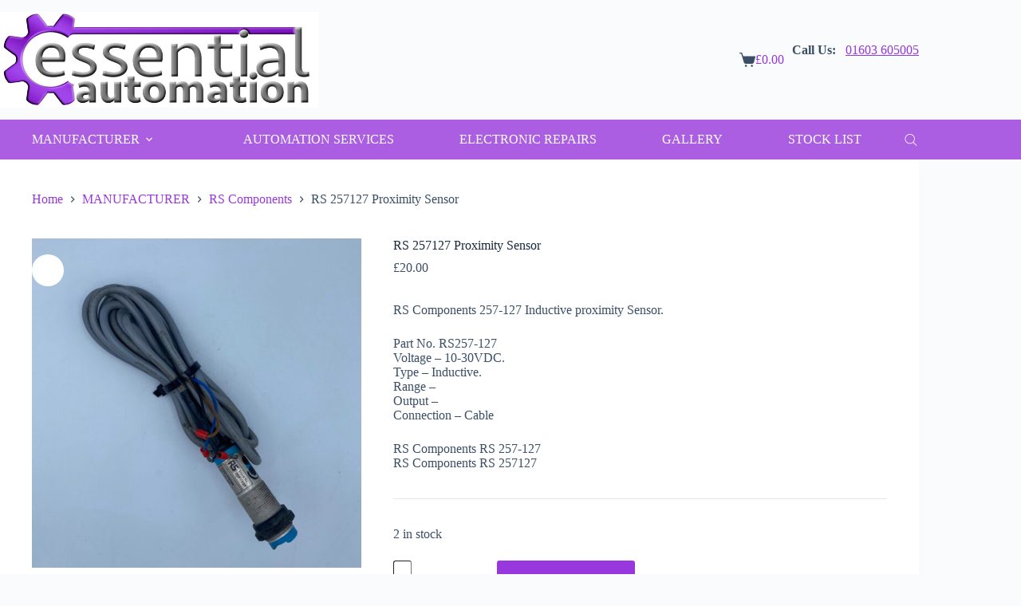

--- FILE ---
content_type: text/html; charset=UTF-8
request_url: https://essentialautomation.com/product/rs257-127-proximity-sensor/
body_size: 32310
content:
<!doctype html><html lang="en-GB"><head><script data-no-optimize="1">var litespeed_docref=sessionStorage.getItem("litespeed_docref");litespeed_docref&&(Object.defineProperty(document,"referrer",{get:function(){return litespeed_docref}}),sessionStorage.removeItem("litespeed_docref"));</script> <meta charset="UTF-8"><meta name="viewport" content="width=device-width, initial-scale=1, maximum-scale=5, viewport-fit=cover"><link rel="profile" href="https://gmpg.org/xfn/11"><meta name='robots' content='index, follow, max-image-preview:large, max-snippet:-1, max-video-preview:-1' /><title>RS 257127 Proximity Sensor - Essential Automation</title><link rel="canonical" href="https://essentialautomation.com/product/rs257-127-proximity-sensor/" /><meta property="og:locale" content="en_GB" /><meta property="og:type" content="article" /><meta property="og:title" content="RS 257127 Proximity Sensor - Essential Automation" /><meta property="og:description" content="RS Components 257-127 Inductive proximity Sensor.  Part No. RS257-127 Voltage - 10-30VDC. Type - Inductive. Range - Output - Connection - Cable  RS Components RS 257-127 RS Components RS 257127" /><meta property="og:url" content="https://essentialautomation.com/product/rs257-127-proximity-sensor/" /><meta property="og:site_name" content="Essential Automation" /><meta property="article:publisher" content="https://www.facebook.com/EssentialAutomation" /><meta property="article:modified_time" content="2025-05-07T15:43:24+00:00" /><meta property="og:image" content="https://essentialautomation.com/wp-content/uploads/2023/09/EA0623-1-scaled.jpg" /><meta property="og:image:width" content="1920" /><meta property="og:image:height" content="2560" /><meta property="og:image:type" content="image/jpeg" /><meta name="twitter:card" content="summary_large_image" /><meta name="twitter:site" content="@EssentialAutoUK" /> <script type="application/ld+json" class="yoast-schema-graph">{"@context":"https://schema.org","@graph":[{"@type":"WebPage","@id":"https://essentialautomation.com/product/rs257-127-proximity-sensor/","url":"https://essentialautomation.com/product/rs257-127-proximity-sensor/","name":"RS 257127 Proximity Sensor - Essential Automation","isPartOf":{"@id":"https://essentialautomation.com/#website"},"primaryImageOfPage":{"@id":"https://essentialautomation.com/product/rs257-127-proximity-sensor/#primaryimage"},"image":{"@id":"https://essentialautomation.com/product/rs257-127-proximity-sensor/#primaryimage"},"thumbnailUrl":"https://essentialautomation.com/wp-content/uploads/2023/09/EA0623-1-scaled.jpg","datePublished":"2023-06-12T16:16:53+00:00","dateModified":"2025-05-07T15:43:24+00:00","breadcrumb":{"@id":"https://essentialautomation.com/product/rs257-127-proximity-sensor/#breadcrumb"},"inLanguage":"en-GB","potentialAction":[{"@type":"ReadAction","target":["https://essentialautomation.com/product/rs257-127-proximity-sensor/"]}]},{"@type":"ImageObject","inLanguage":"en-GB","@id":"https://essentialautomation.com/product/rs257-127-proximity-sensor/#primaryimage","url":"https://essentialautomation.com/wp-content/uploads/2023/09/EA0623-1-scaled.jpg","contentUrl":"https://essentialautomation.com/wp-content/uploads/2023/09/EA0623-1-scaled.jpg","width":1920,"height":2560},{"@type":"BreadcrumbList","@id":"https://essentialautomation.com/product/rs257-127-proximity-sensor/#breadcrumb","itemListElement":[{"@type":"ListItem","position":1,"name":"Home","item":"https://essentialautomation.com/"},{"@type":"ListItem","position":2,"name":"Shop","item":"https://essentialautomation.com/shop/"},{"@type":"ListItem","position":3,"name":"RS 257127 Proximity Sensor"}]},{"@type":"WebSite","@id":"https://essentialautomation.com/#website","url":"https://essentialautomation.com/","name":"Essential Automation","description":"","publisher":{"@id":"https://essentialautomation.com/#organization"},"potentialAction":[{"@type":"SearchAction","target":{"@type":"EntryPoint","urlTemplate":"https://essentialautomation.com/?s={search_term_string}"},"query-input":{"@type":"PropertyValueSpecification","valueRequired":true,"valueName":"search_term_string"}}],"inLanguage":"en-GB"},{"@type":"Organization","@id":"https://essentialautomation.com/#organization","name":"Essential Automation","url":"https://essentialautomation.com/","logo":{"@type":"ImageObject","inLanguage":"en-GB","@id":"https://essentialautomation.com/#/schema/logo/image/","url":"https://essentialautomation.com/wp-content/uploads/2023/02/Essential-Automation-Logo.jpg","contentUrl":"https://essentialautomation.com/wp-content/uploads/2023/02/Essential-Automation-Logo.jpg","width":1600,"height":481,"caption":"Essential Automation"},"image":{"@id":"https://essentialautomation.com/#/schema/logo/image/"},"sameAs":["https://www.facebook.com/EssentialAutomation","https://x.com/EssentialAutoUK","https://uk.linkedin.com/company/essential-automation-ltd"]}]}</script> <link rel='dns-prefetch' href='//www.googletagmanager.com' /><link rel='dns-prefetch' href='//fonts.googleapis.com' /><link rel="alternate" type="application/rss+xml" title="Essential Automation &raquo; Feed" href="https://essentialautomation.com/feed/" /><link rel="alternate" type="application/rss+xml" title="Essential Automation &raquo; Comments Feed" href="https://essentialautomation.com/comments/feed/" /><link rel="alternate" type="application/rss+xml" title="Essential Automation &raquo; RS 257127 Proximity Sensor Comments Feed" href="https://essentialautomation.com/product/rs257-127-proximity-sensor/feed/" /><link rel="alternate" title="oEmbed (JSON)" type="application/json+oembed" href="https://essentialautomation.com/wp-json/oembed/1.0/embed?url=https%3A%2F%2Fessentialautomation.com%2Fproduct%2Frs257-127-proximity-sensor%2F" /><link rel="alternate" title="oEmbed (XML)" type="text/xml+oembed" href="https://essentialautomation.com/wp-json/oembed/1.0/embed?url=https%3A%2F%2Fessentialautomation.com%2Fproduct%2Frs257-127-proximity-sensor%2F&#038;format=xml" /><style id='wp-img-auto-sizes-contain-inline-css'>img:is([sizes=auto i],[sizes^="auto," i]){contain-intrinsic-size:3000px 1500px}
/*# sourceURL=wp-img-auto-sizes-contain-inline-css */</style><link data-optimized="2" rel="stylesheet" href="https://essentialautomation.com/wp-content/litespeed/css/ca2537e2de43c7fc544d16dc8e278601.css?ver=95828" /><style id='wp-block-image-inline-css'>.wp-block-image>a,.wp-block-image>figure>a{display:inline-block}.wp-block-image img{box-sizing:border-box;height:auto;max-width:100%;vertical-align:bottom}@media not (prefers-reduced-motion){.wp-block-image img.hide{visibility:hidden}.wp-block-image img.show{animation:show-content-image .4s}}.wp-block-image[style*=border-radius] img,.wp-block-image[style*=border-radius]>a{border-radius:inherit}.wp-block-image.has-custom-border img{box-sizing:border-box}.wp-block-image.aligncenter{text-align:center}.wp-block-image.alignfull>a,.wp-block-image.alignwide>a{width:100%}.wp-block-image.alignfull img,.wp-block-image.alignwide img{height:auto;width:100%}.wp-block-image .aligncenter,.wp-block-image .alignleft,.wp-block-image .alignright,.wp-block-image.aligncenter,.wp-block-image.alignleft,.wp-block-image.alignright{display:table}.wp-block-image .aligncenter>figcaption,.wp-block-image .alignleft>figcaption,.wp-block-image .alignright>figcaption,.wp-block-image.aligncenter>figcaption,.wp-block-image.alignleft>figcaption,.wp-block-image.alignright>figcaption{caption-side:bottom;display:table-caption}.wp-block-image .alignleft{float:left;margin:.5em 1em .5em 0}.wp-block-image .alignright{float:right;margin:.5em 0 .5em 1em}.wp-block-image .aligncenter{margin-left:auto;margin-right:auto}.wp-block-image :where(figcaption){margin-bottom:1em;margin-top:.5em}.wp-block-image.is-style-circle-mask img{border-radius:9999px}@supports ((-webkit-mask-image:none) or (mask-image:none)) or (-webkit-mask-image:none){.wp-block-image.is-style-circle-mask img{border-radius:0;-webkit-mask-image:url('data:image/svg+xml;utf8,<svg viewBox="0 0 100 100" xmlns="http://www.w3.org/2000/svg"><circle cx="50" cy="50" r="50"/></svg>');mask-image:url('data:image/svg+xml;utf8,<svg viewBox="0 0 100 100" xmlns="http://www.w3.org/2000/svg"><circle cx="50" cy="50" r="50"/></svg>');mask-mode:alpha;-webkit-mask-position:center;mask-position:center;-webkit-mask-repeat:no-repeat;mask-repeat:no-repeat;-webkit-mask-size:contain;mask-size:contain}}:root :where(.wp-block-image.is-style-rounded img,.wp-block-image .is-style-rounded img){border-radius:9999px}.wp-block-image figure{margin:0}.wp-lightbox-container{display:flex;flex-direction:column;position:relative}.wp-lightbox-container img{cursor:zoom-in}.wp-lightbox-container img:hover+button{opacity:1}.wp-lightbox-container button{align-items:center;backdrop-filter:blur(16px) saturate(180%);background-color:#5a5a5a40;border:none;border-radius:4px;cursor:zoom-in;display:flex;height:20px;justify-content:center;opacity:0;padding:0;position:absolute;right:16px;text-align:center;top:16px;width:20px;z-index:100}@media not (prefers-reduced-motion){.wp-lightbox-container button{transition:opacity .2s ease}}.wp-lightbox-container button:focus-visible{outline:3px auto #5a5a5a40;outline:3px auto -webkit-focus-ring-color;outline-offset:3px}.wp-lightbox-container button:hover{cursor:pointer;opacity:1}.wp-lightbox-container button:focus{opacity:1}.wp-lightbox-container button:focus,.wp-lightbox-container button:hover,.wp-lightbox-container button:not(:hover):not(:active):not(.has-background){background-color:#5a5a5a40;border:none}.wp-lightbox-overlay{box-sizing:border-box;cursor:zoom-out;height:100vh;left:0;overflow:hidden;position:fixed;top:0;visibility:hidden;width:100%;z-index:100000}.wp-lightbox-overlay .close-button{align-items:center;cursor:pointer;display:flex;justify-content:center;min-height:40px;min-width:40px;padding:0;position:absolute;right:calc(env(safe-area-inset-right) + 16px);top:calc(env(safe-area-inset-top) + 16px);z-index:5000000}.wp-lightbox-overlay .close-button:focus,.wp-lightbox-overlay .close-button:hover,.wp-lightbox-overlay .close-button:not(:hover):not(:active):not(.has-background){background:none;border:none}.wp-lightbox-overlay .lightbox-image-container{height:var(--wp--lightbox-container-height);left:50%;overflow:hidden;position:absolute;top:50%;transform:translate(-50%,-50%);transform-origin:top left;width:var(--wp--lightbox-container-width);z-index:9999999999}.wp-lightbox-overlay .wp-block-image{align-items:center;box-sizing:border-box;display:flex;height:100%;justify-content:center;margin:0;position:relative;transform-origin:0 0;width:100%;z-index:3000000}.wp-lightbox-overlay .wp-block-image img{height:var(--wp--lightbox-image-height);min-height:var(--wp--lightbox-image-height);min-width:var(--wp--lightbox-image-width);width:var(--wp--lightbox-image-width)}.wp-lightbox-overlay .wp-block-image figcaption{display:none}.wp-lightbox-overlay button{background:none;border:none}.wp-lightbox-overlay .scrim{background-color:#fff;height:100%;opacity:.9;position:absolute;width:100%;z-index:2000000}.wp-lightbox-overlay.active{visibility:visible}@media not (prefers-reduced-motion){.wp-lightbox-overlay.active{animation:turn-on-visibility .25s both}.wp-lightbox-overlay.active img{animation:turn-on-visibility .35s both}.wp-lightbox-overlay.show-closing-animation:not(.active){animation:turn-off-visibility .35s both}.wp-lightbox-overlay.show-closing-animation:not(.active) img{animation:turn-off-visibility .25s both}.wp-lightbox-overlay.zoom.active{animation:none;opacity:1;visibility:visible}.wp-lightbox-overlay.zoom.active .lightbox-image-container{animation:lightbox-zoom-in .4s}.wp-lightbox-overlay.zoom.active .lightbox-image-container img{animation:none}.wp-lightbox-overlay.zoom.active .scrim{animation:turn-on-visibility .4s forwards}.wp-lightbox-overlay.zoom.show-closing-animation:not(.active){animation:none}.wp-lightbox-overlay.zoom.show-closing-animation:not(.active) .lightbox-image-container{animation:lightbox-zoom-out .4s}.wp-lightbox-overlay.zoom.show-closing-animation:not(.active) .lightbox-image-container img{animation:none}.wp-lightbox-overlay.zoom.show-closing-animation:not(.active) .scrim{animation:turn-off-visibility .4s forwards}}@keyframes show-content-image{0%{visibility:hidden}99%{visibility:hidden}to{visibility:visible}}@keyframes turn-on-visibility{0%{opacity:0}to{opacity:1}}@keyframes turn-off-visibility{0%{opacity:1;visibility:visible}99%{opacity:0;visibility:visible}to{opacity:0;visibility:hidden}}@keyframes lightbox-zoom-in{0%{transform:translate(calc((-100vw + var(--wp--lightbox-scrollbar-width))/2 + var(--wp--lightbox-initial-left-position)),calc(-50vh + var(--wp--lightbox-initial-top-position))) scale(var(--wp--lightbox-scale))}to{transform:translate(-50%,-50%) scale(1)}}@keyframes lightbox-zoom-out{0%{transform:translate(-50%,-50%) scale(1);visibility:visible}99%{visibility:visible}to{transform:translate(calc((-100vw + var(--wp--lightbox-scrollbar-width))/2 + var(--wp--lightbox-initial-left-position)),calc(-50vh + var(--wp--lightbox-initial-top-position))) scale(var(--wp--lightbox-scale));visibility:hidden}}
/*# sourceURL=https://essentialautomation.com/wp-includes/blocks/image/style.min.css */</style><style id='global-styles-inline-css'>:root{--wp--preset--aspect-ratio--square: 1;--wp--preset--aspect-ratio--4-3: 4/3;--wp--preset--aspect-ratio--3-4: 3/4;--wp--preset--aspect-ratio--3-2: 3/2;--wp--preset--aspect-ratio--2-3: 2/3;--wp--preset--aspect-ratio--16-9: 16/9;--wp--preset--aspect-ratio--9-16: 9/16;--wp--preset--color--black: #000000;--wp--preset--color--cyan-bluish-gray: #abb8c3;--wp--preset--color--white: #ffffff;--wp--preset--color--pale-pink: #f78da7;--wp--preset--color--vivid-red: #cf2e2e;--wp--preset--color--luminous-vivid-orange: #ff6900;--wp--preset--color--luminous-vivid-amber: #fcb900;--wp--preset--color--light-green-cyan: #7bdcb5;--wp--preset--color--vivid-green-cyan: #00d084;--wp--preset--color--pale-cyan-blue: #8ed1fc;--wp--preset--color--vivid-cyan-blue: #0693e3;--wp--preset--color--vivid-purple: #9b51e0;--wp--preset--color--palette-color-1: var(--theme-palette-color-1, #9837de);--wp--preset--color--palette-color-2: var(--theme-palette-color-2, rgba(153, 55, 222, 0.8));--wp--preset--color--palette-color-3: var(--theme-palette-color-3, #3A4F66);--wp--preset--color--palette-color-4: var(--theme-palette-color-4, #192a3d);--wp--preset--color--palette-color-5: var(--theme-palette-color-5, #e1e8ed);--wp--preset--color--palette-color-6: var(--theme-palette-color-6, #f2f5f7);--wp--preset--color--palette-color-7: var(--theme-palette-color-7, #FAFBFC);--wp--preset--color--palette-color-8: var(--theme-palette-color-8, #ffffff);--wp--preset--gradient--vivid-cyan-blue-to-vivid-purple: linear-gradient(135deg,rgb(6,147,227) 0%,rgb(155,81,224) 100%);--wp--preset--gradient--light-green-cyan-to-vivid-green-cyan: linear-gradient(135deg,rgb(122,220,180) 0%,rgb(0,208,130) 100%);--wp--preset--gradient--luminous-vivid-amber-to-luminous-vivid-orange: linear-gradient(135deg,rgb(252,185,0) 0%,rgb(255,105,0) 100%);--wp--preset--gradient--luminous-vivid-orange-to-vivid-red: linear-gradient(135deg,rgb(255,105,0) 0%,rgb(207,46,46) 100%);--wp--preset--gradient--very-light-gray-to-cyan-bluish-gray: linear-gradient(135deg,rgb(238,238,238) 0%,rgb(169,184,195) 100%);--wp--preset--gradient--cool-to-warm-spectrum: linear-gradient(135deg,rgb(74,234,220) 0%,rgb(151,120,209) 20%,rgb(207,42,186) 40%,rgb(238,44,130) 60%,rgb(251,105,98) 80%,rgb(254,248,76) 100%);--wp--preset--gradient--blush-light-purple: linear-gradient(135deg,rgb(255,206,236) 0%,rgb(152,150,240) 100%);--wp--preset--gradient--blush-bordeaux: linear-gradient(135deg,rgb(254,205,165) 0%,rgb(254,45,45) 50%,rgb(107,0,62) 100%);--wp--preset--gradient--luminous-dusk: linear-gradient(135deg,rgb(255,203,112) 0%,rgb(199,81,192) 50%,rgb(65,88,208) 100%);--wp--preset--gradient--pale-ocean: linear-gradient(135deg,rgb(255,245,203) 0%,rgb(182,227,212) 50%,rgb(51,167,181) 100%);--wp--preset--gradient--electric-grass: linear-gradient(135deg,rgb(202,248,128) 0%,rgb(113,206,126) 100%);--wp--preset--gradient--midnight: linear-gradient(135deg,rgb(2,3,129) 0%,rgb(40,116,252) 100%);--wp--preset--gradient--juicy-peach: linear-gradient(to right, #ffecd2 0%, #fcb69f 100%);--wp--preset--gradient--young-passion: linear-gradient(to right, #ff8177 0%, #ff867a 0%, #ff8c7f 21%, #f99185 52%, #cf556c 78%, #b12a5b 100%);--wp--preset--gradient--true-sunset: linear-gradient(to right, #fa709a 0%, #fee140 100%);--wp--preset--gradient--morpheus-den: linear-gradient(to top, #30cfd0 0%, #330867 100%);--wp--preset--gradient--plum-plate: linear-gradient(135deg, #667eea 0%, #764ba2 100%);--wp--preset--gradient--aqua-splash: linear-gradient(15deg, #13547a 0%, #80d0c7 100%);--wp--preset--gradient--love-kiss: linear-gradient(to top, #ff0844 0%, #ffb199 100%);--wp--preset--gradient--new-retrowave: linear-gradient(to top, #3b41c5 0%, #a981bb 49%, #ffc8a9 100%);--wp--preset--gradient--plum-bath: linear-gradient(to top, #cc208e 0%, #6713d2 100%);--wp--preset--gradient--high-flight: linear-gradient(to right, #0acffe 0%, #495aff 100%);--wp--preset--gradient--teen-party: linear-gradient(-225deg, #FF057C 0%, #8D0B93 50%, #321575 100%);--wp--preset--gradient--fabled-sunset: linear-gradient(-225deg, #231557 0%, #44107A 29%, #FF1361 67%, #FFF800 100%);--wp--preset--gradient--arielle-smile: radial-gradient(circle 248px at center, #16d9e3 0%, #30c7ec 47%, #46aef7 100%);--wp--preset--gradient--itmeo-branding: linear-gradient(180deg, #2af598 0%, #009efd 100%);--wp--preset--gradient--deep-blue: linear-gradient(to right, #6a11cb 0%, #2575fc 100%);--wp--preset--gradient--strong-bliss: linear-gradient(to right, #f78ca0 0%, #f9748f 19%, #fd868c 60%, #fe9a8b 100%);--wp--preset--gradient--sweet-period: linear-gradient(to top, #3f51b1 0%, #5a55ae 13%, #7b5fac 25%, #8f6aae 38%, #a86aa4 50%, #cc6b8e 62%, #f18271 75%, #f3a469 87%, #f7c978 100%);--wp--preset--gradient--purple-division: linear-gradient(to top, #7028e4 0%, #e5b2ca 100%);--wp--preset--gradient--cold-evening: linear-gradient(to top, #0c3483 0%, #a2b6df 100%, #6b8cce 100%, #a2b6df 100%);--wp--preset--gradient--mountain-rock: linear-gradient(to right, #868f96 0%, #596164 100%);--wp--preset--gradient--desert-hump: linear-gradient(to top, #c79081 0%, #dfa579 100%);--wp--preset--gradient--ethernal-constance: linear-gradient(to top, #09203f 0%, #537895 100%);--wp--preset--gradient--happy-memories: linear-gradient(-60deg, #ff5858 0%, #f09819 100%);--wp--preset--gradient--grown-early: linear-gradient(to top, #0ba360 0%, #3cba92 100%);--wp--preset--gradient--morning-salad: linear-gradient(-225deg, #B7F8DB 0%, #50A7C2 100%);--wp--preset--gradient--night-call: linear-gradient(-225deg, #AC32E4 0%, #7918F2 48%, #4801FF 100%);--wp--preset--gradient--mind-crawl: linear-gradient(-225deg, #473B7B 0%, #3584A7 51%, #30D2BE 100%);--wp--preset--gradient--angel-care: linear-gradient(-225deg, #FFE29F 0%, #FFA99F 48%, #FF719A 100%);--wp--preset--gradient--juicy-cake: linear-gradient(to top, #e14fad 0%, #f9d423 100%);--wp--preset--gradient--rich-metal: linear-gradient(to right, #d7d2cc 0%, #304352 100%);--wp--preset--gradient--mole-hall: linear-gradient(-20deg, #616161 0%, #9bc5c3 100%);--wp--preset--gradient--cloudy-knoxville: linear-gradient(120deg, #fdfbfb 0%, #ebedee 100%);--wp--preset--gradient--soft-grass: linear-gradient(to top, #c1dfc4 0%, #deecdd 100%);--wp--preset--gradient--saint-petersburg: linear-gradient(135deg, #f5f7fa 0%, #c3cfe2 100%);--wp--preset--gradient--everlasting-sky: linear-gradient(135deg, #fdfcfb 0%, #e2d1c3 100%);--wp--preset--gradient--kind-steel: linear-gradient(-20deg, #e9defa 0%, #fbfcdb 100%);--wp--preset--gradient--over-sun: linear-gradient(60deg, #abecd6 0%, #fbed96 100%);--wp--preset--gradient--premium-white: linear-gradient(to top, #d5d4d0 0%, #d5d4d0 1%, #eeeeec 31%, #efeeec 75%, #e9e9e7 100%);--wp--preset--gradient--clean-mirror: linear-gradient(45deg, #93a5cf 0%, #e4efe9 100%);--wp--preset--gradient--wild-apple: linear-gradient(to top, #d299c2 0%, #fef9d7 100%);--wp--preset--gradient--snow-again: linear-gradient(to top, #e6e9f0 0%, #eef1f5 100%);--wp--preset--gradient--confident-cloud: linear-gradient(to top, #dad4ec 0%, #dad4ec 1%, #f3e7e9 100%);--wp--preset--gradient--glass-water: linear-gradient(to top, #dfe9f3 0%, white 100%);--wp--preset--gradient--perfect-white: linear-gradient(-225deg, #E3FDF5 0%, #FFE6FA 100%);--wp--preset--font-size--small: 13px;--wp--preset--font-size--medium: 20px;--wp--preset--font-size--large: clamp(22px, 1.375rem + ((1vw - 3.2px) * 0.625), 30px);--wp--preset--font-size--x-large: clamp(30px, 1.875rem + ((1vw - 3.2px) * 1.563), 50px);--wp--preset--font-size--xx-large: clamp(45px, 2.813rem + ((1vw - 3.2px) * 2.734), 80px);--wp--preset--spacing--20: 0.44rem;--wp--preset--spacing--30: 0.67rem;--wp--preset--spacing--40: 1rem;--wp--preset--spacing--50: 1.5rem;--wp--preset--spacing--60: 2.25rem;--wp--preset--spacing--70: 3.38rem;--wp--preset--spacing--80: 5.06rem;--wp--preset--shadow--natural: 6px 6px 9px rgba(0, 0, 0, 0.2);--wp--preset--shadow--deep: 12px 12px 50px rgba(0, 0, 0, 0.4);--wp--preset--shadow--sharp: 6px 6px 0px rgba(0, 0, 0, 0.2);--wp--preset--shadow--outlined: 6px 6px 0px -3px rgb(255, 255, 255), 6px 6px rgb(0, 0, 0);--wp--preset--shadow--crisp: 6px 6px 0px rgb(0, 0, 0);}:root { --wp--style--global--content-size: var(--theme-block-max-width);--wp--style--global--wide-size: var(--theme-block-wide-max-width); }:where(body) { margin: 0; }.wp-site-blocks > .alignleft { float: left; margin-right: 2em; }.wp-site-blocks > .alignright { float: right; margin-left: 2em; }.wp-site-blocks > .aligncenter { justify-content: center; margin-left: auto; margin-right: auto; }:where(.wp-site-blocks) > * { margin-block-start: var(--theme-content-spacing); margin-block-end: 0; }:where(.wp-site-blocks) > :first-child { margin-block-start: 0; }:where(.wp-site-blocks) > :last-child { margin-block-end: 0; }:root { --wp--style--block-gap: var(--theme-content-spacing); }:root :where(.is-layout-flow) > :first-child{margin-block-start: 0;}:root :where(.is-layout-flow) > :last-child{margin-block-end: 0;}:root :where(.is-layout-flow) > *{margin-block-start: var(--theme-content-spacing);margin-block-end: 0;}:root :where(.is-layout-constrained) > :first-child{margin-block-start: 0;}:root :where(.is-layout-constrained) > :last-child{margin-block-end: 0;}:root :where(.is-layout-constrained) > *{margin-block-start: var(--theme-content-spacing);margin-block-end: 0;}:root :where(.is-layout-flex){gap: var(--theme-content-spacing);}:root :where(.is-layout-grid){gap: var(--theme-content-spacing);}.is-layout-flow > .alignleft{float: left;margin-inline-start: 0;margin-inline-end: 2em;}.is-layout-flow > .alignright{float: right;margin-inline-start: 2em;margin-inline-end: 0;}.is-layout-flow > .aligncenter{margin-left: auto !important;margin-right: auto !important;}.is-layout-constrained > .alignleft{float: left;margin-inline-start: 0;margin-inline-end: 2em;}.is-layout-constrained > .alignright{float: right;margin-inline-start: 2em;margin-inline-end: 0;}.is-layout-constrained > .aligncenter{margin-left: auto !important;margin-right: auto !important;}.is-layout-constrained > :where(:not(.alignleft):not(.alignright):not(.alignfull)){max-width: var(--wp--style--global--content-size);margin-left: auto !important;margin-right: auto !important;}.is-layout-constrained > .alignwide{max-width: var(--wp--style--global--wide-size);}body .is-layout-flex{display: flex;}.is-layout-flex{flex-wrap: wrap;align-items: center;}.is-layout-flex > :is(*, div){margin: 0;}body .is-layout-grid{display: grid;}.is-layout-grid > :is(*, div){margin: 0;}body{padding-top: 0px;padding-right: 0px;padding-bottom: 0px;padding-left: 0px;}:root :where(.wp-element-button, .wp-block-button__link){font-style: inherit;font-weight: inherit;letter-spacing: inherit;text-transform: inherit;}.has-black-color{color: var(--wp--preset--color--black) !important;}.has-cyan-bluish-gray-color{color: var(--wp--preset--color--cyan-bluish-gray) !important;}.has-white-color{color: var(--wp--preset--color--white) !important;}.has-pale-pink-color{color: var(--wp--preset--color--pale-pink) !important;}.has-vivid-red-color{color: var(--wp--preset--color--vivid-red) !important;}.has-luminous-vivid-orange-color{color: var(--wp--preset--color--luminous-vivid-orange) !important;}.has-luminous-vivid-amber-color{color: var(--wp--preset--color--luminous-vivid-amber) !important;}.has-light-green-cyan-color{color: var(--wp--preset--color--light-green-cyan) !important;}.has-vivid-green-cyan-color{color: var(--wp--preset--color--vivid-green-cyan) !important;}.has-pale-cyan-blue-color{color: var(--wp--preset--color--pale-cyan-blue) !important;}.has-vivid-cyan-blue-color{color: var(--wp--preset--color--vivid-cyan-blue) !important;}.has-vivid-purple-color{color: var(--wp--preset--color--vivid-purple) !important;}.has-palette-color-1-color{color: var(--wp--preset--color--palette-color-1) !important;}.has-palette-color-2-color{color: var(--wp--preset--color--palette-color-2) !important;}.has-palette-color-3-color{color: var(--wp--preset--color--palette-color-3) !important;}.has-palette-color-4-color{color: var(--wp--preset--color--palette-color-4) !important;}.has-palette-color-5-color{color: var(--wp--preset--color--palette-color-5) !important;}.has-palette-color-6-color{color: var(--wp--preset--color--palette-color-6) !important;}.has-palette-color-7-color{color: var(--wp--preset--color--palette-color-7) !important;}.has-palette-color-8-color{color: var(--wp--preset--color--palette-color-8) !important;}.has-black-background-color{background-color: var(--wp--preset--color--black) !important;}.has-cyan-bluish-gray-background-color{background-color: var(--wp--preset--color--cyan-bluish-gray) !important;}.has-white-background-color{background-color: var(--wp--preset--color--white) !important;}.has-pale-pink-background-color{background-color: var(--wp--preset--color--pale-pink) !important;}.has-vivid-red-background-color{background-color: var(--wp--preset--color--vivid-red) !important;}.has-luminous-vivid-orange-background-color{background-color: var(--wp--preset--color--luminous-vivid-orange) !important;}.has-luminous-vivid-amber-background-color{background-color: var(--wp--preset--color--luminous-vivid-amber) !important;}.has-light-green-cyan-background-color{background-color: var(--wp--preset--color--light-green-cyan) !important;}.has-vivid-green-cyan-background-color{background-color: var(--wp--preset--color--vivid-green-cyan) !important;}.has-pale-cyan-blue-background-color{background-color: var(--wp--preset--color--pale-cyan-blue) !important;}.has-vivid-cyan-blue-background-color{background-color: var(--wp--preset--color--vivid-cyan-blue) !important;}.has-vivid-purple-background-color{background-color: var(--wp--preset--color--vivid-purple) !important;}.has-palette-color-1-background-color{background-color: var(--wp--preset--color--palette-color-1) !important;}.has-palette-color-2-background-color{background-color: var(--wp--preset--color--palette-color-2) !important;}.has-palette-color-3-background-color{background-color: var(--wp--preset--color--palette-color-3) !important;}.has-palette-color-4-background-color{background-color: var(--wp--preset--color--palette-color-4) !important;}.has-palette-color-5-background-color{background-color: var(--wp--preset--color--palette-color-5) !important;}.has-palette-color-6-background-color{background-color: var(--wp--preset--color--palette-color-6) !important;}.has-palette-color-7-background-color{background-color: var(--wp--preset--color--palette-color-7) !important;}.has-palette-color-8-background-color{background-color: var(--wp--preset--color--palette-color-8) !important;}.has-black-border-color{border-color: var(--wp--preset--color--black) !important;}.has-cyan-bluish-gray-border-color{border-color: var(--wp--preset--color--cyan-bluish-gray) !important;}.has-white-border-color{border-color: var(--wp--preset--color--white) !important;}.has-pale-pink-border-color{border-color: var(--wp--preset--color--pale-pink) !important;}.has-vivid-red-border-color{border-color: var(--wp--preset--color--vivid-red) !important;}.has-luminous-vivid-orange-border-color{border-color: var(--wp--preset--color--luminous-vivid-orange) !important;}.has-luminous-vivid-amber-border-color{border-color: var(--wp--preset--color--luminous-vivid-amber) !important;}.has-light-green-cyan-border-color{border-color: var(--wp--preset--color--light-green-cyan) !important;}.has-vivid-green-cyan-border-color{border-color: var(--wp--preset--color--vivid-green-cyan) !important;}.has-pale-cyan-blue-border-color{border-color: var(--wp--preset--color--pale-cyan-blue) !important;}.has-vivid-cyan-blue-border-color{border-color: var(--wp--preset--color--vivid-cyan-blue) !important;}.has-vivid-purple-border-color{border-color: var(--wp--preset--color--vivid-purple) !important;}.has-palette-color-1-border-color{border-color: var(--wp--preset--color--palette-color-1) !important;}.has-palette-color-2-border-color{border-color: var(--wp--preset--color--palette-color-2) !important;}.has-palette-color-3-border-color{border-color: var(--wp--preset--color--palette-color-3) !important;}.has-palette-color-4-border-color{border-color: var(--wp--preset--color--palette-color-4) !important;}.has-palette-color-5-border-color{border-color: var(--wp--preset--color--palette-color-5) !important;}.has-palette-color-6-border-color{border-color: var(--wp--preset--color--palette-color-6) !important;}.has-palette-color-7-border-color{border-color: var(--wp--preset--color--palette-color-7) !important;}.has-palette-color-8-border-color{border-color: var(--wp--preset--color--palette-color-8) !important;}.has-vivid-cyan-blue-to-vivid-purple-gradient-background{background: var(--wp--preset--gradient--vivid-cyan-blue-to-vivid-purple) !important;}.has-light-green-cyan-to-vivid-green-cyan-gradient-background{background: var(--wp--preset--gradient--light-green-cyan-to-vivid-green-cyan) !important;}.has-luminous-vivid-amber-to-luminous-vivid-orange-gradient-background{background: var(--wp--preset--gradient--luminous-vivid-amber-to-luminous-vivid-orange) !important;}.has-luminous-vivid-orange-to-vivid-red-gradient-background{background: var(--wp--preset--gradient--luminous-vivid-orange-to-vivid-red) !important;}.has-very-light-gray-to-cyan-bluish-gray-gradient-background{background: var(--wp--preset--gradient--very-light-gray-to-cyan-bluish-gray) !important;}.has-cool-to-warm-spectrum-gradient-background{background: var(--wp--preset--gradient--cool-to-warm-spectrum) !important;}.has-blush-light-purple-gradient-background{background: var(--wp--preset--gradient--blush-light-purple) !important;}.has-blush-bordeaux-gradient-background{background: var(--wp--preset--gradient--blush-bordeaux) !important;}.has-luminous-dusk-gradient-background{background: var(--wp--preset--gradient--luminous-dusk) !important;}.has-pale-ocean-gradient-background{background: var(--wp--preset--gradient--pale-ocean) !important;}.has-electric-grass-gradient-background{background: var(--wp--preset--gradient--electric-grass) !important;}.has-midnight-gradient-background{background: var(--wp--preset--gradient--midnight) !important;}.has-juicy-peach-gradient-background{background: var(--wp--preset--gradient--juicy-peach) !important;}.has-young-passion-gradient-background{background: var(--wp--preset--gradient--young-passion) !important;}.has-true-sunset-gradient-background{background: var(--wp--preset--gradient--true-sunset) !important;}.has-morpheus-den-gradient-background{background: var(--wp--preset--gradient--morpheus-den) !important;}.has-plum-plate-gradient-background{background: var(--wp--preset--gradient--plum-plate) !important;}.has-aqua-splash-gradient-background{background: var(--wp--preset--gradient--aqua-splash) !important;}.has-love-kiss-gradient-background{background: var(--wp--preset--gradient--love-kiss) !important;}.has-new-retrowave-gradient-background{background: var(--wp--preset--gradient--new-retrowave) !important;}.has-plum-bath-gradient-background{background: var(--wp--preset--gradient--plum-bath) !important;}.has-high-flight-gradient-background{background: var(--wp--preset--gradient--high-flight) !important;}.has-teen-party-gradient-background{background: var(--wp--preset--gradient--teen-party) !important;}.has-fabled-sunset-gradient-background{background: var(--wp--preset--gradient--fabled-sunset) !important;}.has-arielle-smile-gradient-background{background: var(--wp--preset--gradient--arielle-smile) !important;}.has-itmeo-branding-gradient-background{background: var(--wp--preset--gradient--itmeo-branding) !important;}.has-deep-blue-gradient-background{background: var(--wp--preset--gradient--deep-blue) !important;}.has-strong-bliss-gradient-background{background: var(--wp--preset--gradient--strong-bliss) !important;}.has-sweet-period-gradient-background{background: var(--wp--preset--gradient--sweet-period) !important;}.has-purple-division-gradient-background{background: var(--wp--preset--gradient--purple-division) !important;}.has-cold-evening-gradient-background{background: var(--wp--preset--gradient--cold-evening) !important;}.has-mountain-rock-gradient-background{background: var(--wp--preset--gradient--mountain-rock) !important;}.has-desert-hump-gradient-background{background: var(--wp--preset--gradient--desert-hump) !important;}.has-ethernal-constance-gradient-background{background: var(--wp--preset--gradient--ethernal-constance) !important;}.has-happy-memories-gradient-background{background: var(--wp--preset--gradient--happy-memories) !important;}.has-grown-early-gradient-background{background: var(--wp--preset--gradient--grown-early) !important;}.has-morning-salad-gradient-background{background: var(--wp--preset--gradient--morning-salad) !important;}.has-night-call-gradient-background{background: var(--wp--preset--gradient--night-call) !important;}.has-mind-crawl-gradient-background{background: var(--wp--preset--gradient--mind-crawl) !important;}.has-angel-care-gradient-background{background: var(--wp--preset--gradient--angel-care) !important;}.has-juicy-cake-gradient-background{background: var(--wp--preset--gradient--juicy-cake) !important;}.has-rich-metal-gradient-background{background: var(--wp--preset--gradient--rich-metal) !important;}.has-mole-hall-gradient-background{background: var(--wp--preset--gradient--mole-hall) !important;}.has-cloudy-knoxville-gradient-background{background: var(--wp--preset--gradient--cloudy-knoxville) !important;}.has-soft-grass-gradient-background{background: var(--wp--preset--gradient--soft-grass) !important;}.has-saint-petersburg-gradient-background{background: var(--wp--preset--gradient--saint-petersburg) !important;}.has-everlasting-sky-gradient-background{background: var(--wp--preset--gradient--everlasting-sky) !important;}.has-kind-steel-gradient-background{background: var(--wp--preset--gradient--kind-steel) !important;}.has-over-sun-gradient-background{background: var(--wp--preset--gradient--over-sun) !important;}.has-premium-white-gradient-background{background: var(--wp--preset--gradient--premium-white) !important;}.has-clean-mirror-gradient-background{background: var(--wp--preset--gradient--clean-mirror) !important;}.has-wild-apple-gradient-background{background: var(--wp--preset--gradient--wild-apple) !important;}.has-snow-again-gradient-background{background: var(--wp--preset--gradient--snow-again) !important;}.has-confident-cloud-gradient-background{background: var(--wp--preset--gradient--confident-cloud) !important;}.has-glass-water-gradient-background{background: var(--wp--preset--gradient--glass-water) !important;}.has-perfect-white-gradient-background{background: var(--wp--preset--gradient--perfect-white) !important;}.has-small-font-size{font-size: var(--wp--preset--font-size--small) !important;}.has-medium-font-size{font-size: var(--wp--preset--font-size--medium) !important;}.has-large-font-size{font-size: var(--wp--preset--font-size--large) !important;}.has-x-large-font-size{font-size: var(--wp--preset--font-size--x-large) !important;}.has-xx-large-font-size{font-size: var(--wp--preset--font-size--xx-large) !important;}
/*# sourceURL=global-styles-inline-css */</style><style id='woocommerce-inline-inline-css'>.woocommerce form .form-row .required { visibility: visible; }
/*# sourceURL=woocommerce-inline-inline-css */</style> <script type="litespeed/javascript" data-src="https://essentialautomation.com/wp-includes/js/jquery/jquery.min.js" id="jquery-core-js"></script> <script id="wc-add-to-cart-js-extra" type="litespeed/javascript">var wc_add_to_cart_params={"ajax_url":"/wp-admin/admin-ajax.php","wc_ajax_url":"/?wc-ajax=%%endpoint%%","i18n_view_cart":"View basket","cart_url":"https://essentialautomation.com/basket/","is_cart":"","cart_redirect_after_add":"no"}</script> <script id="wc-single-product-js-extra" type="litespeed/javascript">var wc_single_product_params={"i18n_required_rating_text":"Please select a rating","i18n_rating_options":["1 of 5 stars","2 of 5 stars","3 of 5 stars","4 of 5 stars","5 of 5 stars"],"i18n_product_gallery_trigger_text":"View full-screen image gallery","review_rating_required":"yes","flexslider":{"rtl":!1,"animation":"slide","smoothHeight":!0,"directionNav":!1,"controlNav":"thumbnails","slideshow":!1,"animationSpeed":500,"animationLoop":!1,"allowOneSlide":!1},"zoom_enabled":"","zoom_options":[],"photoswipe_enabled":"1","photoswipe_options":{"shareEl":!1,"closeOnScroll":!1,"history":!1,"hideAnimationDuration":0,"showAnimationDuration":0},"flexslider_enabled":""}</script> <script id="woocommerce-js-extra" type="litespeed/javascript">var woocommerce_params={"ajax_url":"/wp-admin/admin-ajax.php","wc_ajax_url":"/?wc-ajax=%%endpoint%%","i18n_password_show":"Show password","i18n_password_hide":"Hide password"}</script> <script id="wc-cart-fragments-js-extra" type="litespeed/javascript">var wc_cart_fragments_params={"ajax_url":"/wp-admin/admin-ajax.php","wc_ajax_url":"/?wc-ajax=%%endpoint%%","cart_hash_key":"wc_cart_hash_0e0c1259673be640dfba5592be47ff37","fragment_name":"wc_fragments_0e0c1259673be640dfba5592be47ff37","request_timeout":"5000"}</script> 
 <script type="litespeed/javascript" data-src="https://www.googletagmanager.com/gtag/js?id=GT-NC8JJR5" id="google_gtagjs-js"></script> <script id="google_gtagjs-js-after" type="litespeed/javascript">window.dataLayer=window.dataLayer||[];function gtag(){dataLayer.push(arguments)}
gtag("set","linker",{"domains":["essentialautomation.com"]});gtag("js",new Date());gtag("set","developer_id.dZTNiMT",!0);gtag("config","GT-NC8JJR5",{"googlesitekit_post_type":"product"})</script> <link rel="https://api.w.org/" href="https://essentialautomation.com/wp-json/" /><link rel="alternate" title="JSON" type="application/json" href="https://essentialautomation.com/wp-json/wp/v2/product/3883" /><link rel="EditURI" type="application/rsd+xml" title="RSD" href="https://essentialautomation.com/xmlrpc.php?rsd" /><meta name="generator" content="WordPress 6.9" /><meta name="generator" content="WooCommerce 10.2.1" /><link rel='shortlink' href='https://essentialautomation.com/?p=3883' /><meta name="generator" content="Site Kit by Google 1.162.1" /><style>.dgwt-wcas-ico-magnifier,.dgwt-wcas-ico-magnifier-handler{max-width:20px}.dgwt-wcas-search-wrapp{max-width:600px}.dgwt-wcas-search-wrapp .dgwt-wcas-sf-wrapp input[type=search].dgwt-wcas-search-input,.dgwt-wcas-search-wrapp .dgwt-wcas-sf-wrapp input[type=search].dgwt-wcas-search-input:hover,.dgwt-wcas-search-wrapp .dgwt-wcas-sf-wrapp input[type=search].dgwt-wcas-search-input:focus{background-color:#fff}.dgwt-wcas-search-wrapp .dgwt-wcas-sf-wrapp .dgwt-wcas-search-submit::before{border-color:transparent #9837de}.dgwt-wcas-search-wrapp .dgwt-wcas-sf-wrapp .dgwt-wcas-search-submit:hover::before,.dgwt-wcas-search-wrapp .dgwt-wcas-sf-wrapp .dgwt-wcas-search-submit:focus::before{border-right-color:#9837de}.dgwt-wcas-search-wrapp .dgwt-wcas-sf-wrapp .dgwt-wcas-search-submit,.dgwt-wcas-om-bar .dgwt-wcas-om-return{background-color:#9837de}.dgwt-wcas-search-wrapp .dgwt-wcas-ico-magnifier,.dgwt-wcas-search-wrapp .dgwt-wcas-sf-wrapp .dgwt-wcas-search-submit svg path,.dgwt-wcas-om-bar .dgwt-wcas-om-return svg path{}</style><style>.dgwt-wcas-ico-magnifier, .dgwt-wcas-ico-magnifier-handler {
			max-width: none;
			fill: var(--theme-icon-color, var(--theme-text-color));
			max-height: var(--theme-icon-size, 15px);
		}

		.dgwt-wcas-ico-magnifier:hover, .dgwt-wcas-ico-magnifier-handler:hover {
			fill: var(--theme-icon-hover-color, var(--theme-palette-color-2));
		}

		.dgwt-wcas-suggestion {
			transition: none;
		}</style><noscript><link rel='stylesheet' href='https://essentialautomation.com/wp-content/themes/blocksy/static/bundle/no-scripts.min.css' type='text/css'></noscript>
<noscript><style>.woocommerce-product-gallery{ opacity: 1 !important; }</style></noscript><link rel="icon" href="https://essentialautomation.com/wp-content/uploads/2023/02/cropped-Essential-Automation-Favicon-32x32.jpg" sizes="32x32" /><link rel="icon" href="https://essentialautomation.com/wp-content/uploads/2023/02/cropped-Essential-Automation-Favicon-192x192.jpg" sizes="192x192" /><link rel="apple-touch-icon" href="https://essentialautomation.com/wp-content/uploads/2023/02/cropped-Essential-Automation-Favicon-180x180.jpg" /><meta name="msapplication-TileImage" content="https://essentialautomation.com/wp-content/uploads/2023/02/cropped-Essential-Automation-Favicon-270x270.jpg" /><style id="wp-custom-css">.cg-condition {
    font-size: 13px;
	margin-top: 5px;
}
.cg-condition .condition {
	font-weight: 700;
}

/*Stock List Page*/
.table-container {
  display: flex;
  justify-content: center;
	overflow-x: auto;
}

.table-container table tr{
	border: 2px solid #3a4f6680;
}
.table-container table {
	margin-top: 15px;
	margin-bottom: 50px;
}

.table-container table {
  width: 80%;
}

#stock-content h1 {
	text-align: center;
	margin-top: 50px
}
@media (max-width: 767px) {
  .table-container {
    display: block;
  }

  .table-container table {
    width: 100%;
  }
}
/*End Stock List Page*/

/* Checkout Page */
form.checkout.woocommerce-checkout {
    margin: 50px 0;
}
#purchase_order_field label {
	font-weight: 500;
}
#purchase_order_field {
	margin-top: 7.5px
}
/* End Of Checkout Page */
/* Product No on Product page*/
.custom-field {
	font-size: 24px
}
/* End of Product No on Product page*/</style></head><body class="wp-singular product-template-default single single-product postid-3883 wp-custom-logo wp-embed-responsive wp-theme-blocksy wp-child-theme-blocksy-child theme-blocksy woocommerce woocommerce-page woocommerce-no-js" data-link="type-2" data-prefix="product" data-header="type-1" data-footer="type-1" itemscope="itemscope" itemtype="https://schema.org/WebPage"><a class="skip-link screen-reader-text" href="#main">Skip to content</a><div class="ct-drawer-canvas" data-location="start"><div id="search-modal" class="ct-panel" data-behaviour="modal" role="dialog" aria-label="Search modal" inert><div class="ct-panel-actions">
<button class="ct-toggle-close" data-type="type-1" aria-label="Close search modal">
<svg class="ct-icon" width="12" height="12" viewBox="0 0 15 15"><path d="M1 15a1 1 0 01-.71-.29 1 1 0 010-1.41l5.8-5.8-5.8-5.8A1 1 0 011.7.29l5.8 5.8 5.8-5.8a1 1 0 011.41 1.41l-5.8 5.8 5.8 5.8a1 1 0 01-1.41 1.41l-5.8-5.8-5.8 5.8A1 1 0 011 15z"/></svg>				</button></div><div class="ct-panel-content"><div  class="dgwt-wcas-search-wrapp dgwt-wcas-has-submit woocommerce dgwt-wcas-style-solaris js-dgwt-wcas-layout-classic dgwt-wcas-layout-classic js-dgwt-wcas-mobile-overlay-enabled"><form class="dgwt-wcas-search-form" role="search" action="https://essentialautomation.com/" method="get"><div class="dgwt-wcas-sf-wrapp">
<label class="screen-reader-text"
for="dgwt-wcas-search-input-2">Products search</label><input id="dgwt-wcas-search-input-2"
type="search"
class="dgwt-wcas-search-input"
name="s"
value=""
placeholder="Search for products..."
autocomplete="off"
/><div class="dgwt-wcas-preloader"></div><div class="dgwt-wcas-voice-search"></div><button type="submit"
aria-label="Search"
class="dgwt-wcas-search-submit">				<svg class="dgwt-wcas-ico-magnifier" xmlns="http://www.w3.org/2000/svg"
xmlns:xlink="http://www.w3.org/1999/xlink" x="0px" y="0px"
viewBox="0 0 51.539 51.361" xml:space="preserve">
<path 						 d="M51.539,49.356L37.247,35.065c3.273-3.74,5.272-8.623,5.272-13.983c0-11.742-9.518-21.26-21.26-21.26 S0,9.339,0,21.082s9.518,21.26,21.26,21.26c5.361,0,10.244-1.999,13.983-5.272l14.292,14.292L51.539,49.356z M2.835,21.082 c0-10.176,8.249-18.425,18.425-18.425s18.425,8.249,18.425,18.425S31.436,39.507,21.26,39.507S2.835,31.258,2.835,21.082z"/>
</svg>
</button>
<input type="hidden" name="post_type" value="product"/>
<input type="hidden" name="dgwt_wcas" value="1"/></div></form></div></div></div><div id="offcanvas" class="ct-panel ct-header" data-behaviour="right-side" role="dialog" aria-label="Offcanvas modal" inert=""><div class="ct-panel-inner"><div class="ct-panel-actions">
<button class="ct-toggle-close" data-type="type-1" aria-label="Close drawer">
<svg class="ct-icon" width="12" height="12" viewBox="0 0 15 15"><path d="M1 15a1 1 0 01-.71-.29 1 1 0 010-1.41l5.8-5.8-5.8-5.8A1 1 0 011.7.29l5.8 5.8 5.8-5.8a1 1 0 011.41 1.41l-5.8 5.8 5.8 5.8a1 1 0 01-1.41 1.41l-5.8-5.8-5.8 5.8A1 1 0 011 15z"/></svg>
</button></div><div class="ct-panel-content" data-device="desktop"><div class="ct-panel-content-inner"></div></div><div class="ct-panel-content" data-device="mobile"><div class="ct-panel-content-inner"><nav
class="mobile-menu menu-container has-submenu"
data-id="mobile-menu" data-interaction="click" data-toggle-type="type-1" data-submenu-dots="yes"	aria-label="Main Nav"><ul id="menu-main-nav-1" class=""><li class="menu-item menu-item-type-custom menu-item-object-custom menu-item-has-children menu-item-4861"><span class="ct-sub-menu-parent"><a href="#" class="ct-menu-link">MANUFACTURER</a><button class="ct-toggle-dropdown-mobile" aria-label="Expand dropdown menu" aria-haspopup="true" aria-expanded="false"><svg class="ct-icon toggle-icon-1" width="15" height="15" viewBox="0 0 15 15" aria-hidden="true"><path d="M3.9,5.1l3.6,3.6l3.6-3.6l1.4,0.7l-5,5l-5-5L3.9,5.1z"/></svg></button></span><ul class="sub-menu"><li class="menu-item menu-item-type-custom menu-item-object-custom menu-item-has-children menu-item-6401"><span class="ct-sub-menu-parent"><a href="#" class="ct-menu-link">A-E</a><button class="ct-toggle-dropdown-mobile" aria-label="Expand dropdown menu" aria-haspopup="true" aria-expanded="false"><svg class="ct-icon toggle-icon-1" width="15" height="15" viewBox="0 0 15 15" aria-hidden="true"><path d="M3.9,5.1l3.6,3.6l3.6-3.6l1.4,0.7l-5,5l-5-5L3.9,5.1z"/></svg></button></span><ul class="sub-menu"><li class="menu-item menu-item-type-taxonomy menu-item-object-product_cat menu-item-4873"><a href="https://essentialautomation.com/product-category/manufacturer/abb/" class="ct-menu-link">ABB</a></li><li class="menu-item menu-item-type-taxonomy menu-item-object-product_cat menu-item-8551"><a href="https://essentialautomation.com/product-category/manufacturer/aeg/" class="ct-menu-link">AEG</a></li><li class="menu-item menu-item-type-taxonomy menu-item-object-product_cat menu-item-3438"><a href="https://essentialautomation.com/product-category/manufacturer/allen-bradley/" class="ct-menu-link">Allen-Bradley</a></li><li class="menu-item menu-item-type-taxonomy menu-item-object-product_cat menu-item-4887"><a href="https://essentialautomation.com/product-category/manufacturer/amplicon-liveline/" class="ct-menu-link">Amplicon Liveline</a></li><li class="menu-item menu-item-type-taxonomy menu-item-object-product_cat menu-item-4888"><a href="https://essentialautomation.com/product-category/manufacturer/anglicon/" class="ct-menu-link">Anglicon</a></li><li class="menu-item menu-item-type-taxonomy menu-item-object-product_cat menu-item-8552"><a href="https://essentialautomation.com/product-category/manufacturer/autometers/" class="ct-menu-link">Autometers</a></li><li class="menu-item menu-item-type-taxonomy menu-item-object-product_cat menu-item-4886"><a href="https://essentialautomation.com/product-category/manufacturer/a-teollisuus-oy/" class="ct-menu-link">A-Teollisuus OY</a></li><li class="menu-item menu-item-type-taxonomy menu-item-object-product_cat menu-item-8553"><a href="https://essentialautomation.com/product-category/manufacturer/br/" class="ct-menu-link">B&amp;R</a></li><li class="menu-item menu-item-type-taxonomy menu-item-object-product_cat menu-item-4889"><a href="https://essentialautomation.com/product-category/manufacturer/balluf/" class="ct-menu-link">Balluf</a></li><li class="menu-item menu-item-type-taxonomy menu-item-object-product_cat menu-item-8554"><a href="https://essentialautomation.com/product-category/manufacturer/baumer/" class="ct-menu-link">Baumer</a></li><li class="menu-item menu-item-type-taxonomy menu-item-object-product_cat menu-item-3440"><a href="https://essentialautomation.com/product-category/manufacturer/beijer/" class="ct-menu-link">Beijer</a></li><li class="menu-item menu-item-type-taxonomy menu-item-object-product_cat menu-item-8555"><a href="https://essentialautomation.com/product-category/manufacturer/belimo/" class="ct-menu-link">Belimo</a></li><li class="menu-item menu-item-type-taxonomy menu-item-object-product_cat menu-item-8556"><a href="https://essentialautomation.com/product-category/manufacturer/bitzer/" class="ct-menu-link">Bitzer</a></li><li class="menu-item menu-item-type-taxonomy menu-item-object-product_cat menu-item-4890"><a href="https://essentialautomation.com/product-category/manufacturer/bonab/" class="ct-menu-link">Bonab</a></li><li class="menu-item menu-item-type-taxonomy menu-item-object-product_cat menu-item-4891"><a href="https://essentialautomation.com/product-category/manufacturer/brodersen/" class="ct-menu-link">Brodersen</a></li><li class="menu-item menu-item-type-taxonomy menu-item-object-product_cat menu-item-4876"><a href="https://essentialautomation.com/product-category/manufacturer/broyce-controls/" class="ct-menu-link">Broyce Controls</a></li><li class="menu-item menu-item-type-taxonomy menu-item-object-product_cat menu-item-8557"><a href="https://essentialautomation.com/product-category/manufacturer/burgess/" class="ct-menu-link">Burgess</a></li><li class="menu-item menu-item-type-taxonomy menu-item-object-product_cat menu-item-8558"><a href="https://essentialautomation.com/product-category/manufacturer/cal-controls/" class="ct-menu-link">Cal Controls</a></li><li class="menu-item menu-item-type-taxonomy menu-item-object-product_cat menu-item-4877"><a href="https://essentialautomation.com/product-category/manufacturer/carlo-gavazzi/" class="ct-menu-link">Carlo Gavazzi</a></li><li class="menu-item menu-item-type-taxonomy menu-item-object-product_cat menu-item-8559"><a href="https://essentialautomation.com/product-category/manufacturer/ccl/" class="ct-menu-link">CCL</a></li><li class="menu-item menu-item-type-taxonomy menu-item-object-product_cat menu-item-8775"><a href="https://essentialautomation.com/product-category/manufacturer/chromalock/" class="ct-menu-link">Chromalock</a></li><li class="menu-item menu-item-type-taxonomy menu-item-object-product_cat menu-item-8560"><a href="https://essentialautomation.com/product-category/manufacturer/chint/" class="ct-menu-link">Chint</a></li><li class="menu-item menu-item-type-taxonomy menu-item-object-product_cat menu-item-8561"><a href="https://essentialautomation.com/product-category/manufacturer/colt/" class="ct-menu-link">Colt</a></li><li class="menu-item menu-item-type-taxonomy menu-item-object-product_cat menu-item-4892"><a href="https://essentialautomation.com/product-category/manufacturer/comat/" class="ct-menu-link">Comat</a></li><li class="menu-item menu-item-type-taxonomy menu-item-object-product_cat menu-item-4878"><a href="https://essentialautomation.com/product-category/manufacturer/control-techniques/" class="ct-menu-link">Control Techniques</a></li><li class="menu-item menu-item-type-taxonomy menu-item-object-product_cat menu-item-6523"><a href="https://essentialautomation.com/product-category/manufacturer/crabtree/" class="ct-menu-link">Crabtree</a></li><li class="menu-item menu-item-type-taxonomy menu-item-object-product_cat menu-item-8562"><a href="https://essentialautomation.com/product-category/manufacturer/craig-derricott/" class="ct-menu-link">Craig &amp; Derricott</a></li><li class="menu-item menu-item-type-taxonomy menu-item-object-product_cat menu-item-8563"><a href="https://essentialautomation.com/product-category/manufacturer/controls/" class="ct-menu-link">Crompton</a></li><li class="menu-item menu-item-type-taxonomy menu-item-object-product_cat menu-item-4894"><a href="https://essentialautomation.com/product-category/manufacturer/crouzet/" class="ct-menu-link">Crouzet</a></li><li class="menu-item menu-item-type-taxonomy menu-item-object-product_cat menu-item-8564"><a href="https://essentialautomation.com/product-category/manufacturer/custom-connect/" class="ct-menu-link">Custom Connect</a></li><li class="menu-item menu-item-type-taxonomy menu-item-object-product_cat menu-item-4880"><a href="https://essentialautomation.com/product-category/manufacturer/danfoss/" class="ct-menu-link">Danfoss</a></li><li class="menu-item menu-item-type-taxonomy menu-item-object-product_cat menu-item-4881"><a href="https://essentialautomation.com/product-category/manufacturer/dold-sohne/" class="ct-menu-link">Dold &amp; Sohne</a></li><li class="menu-item menu-item-type-taxonomy menu-item-object-product_cat menu-item-4895"><a href="https://essentialautomation.com/product-category/manufacturer/data-logic/" class="ct-menu-link">Data Logic</a></li><li class="menu-item menu-item-type-taxonomy menu-item-object-product_cat menu-item-8565"><a href="https://essentialautomation.com/product-category/manufacturer/dg-controls/" class="ct-menu-link">DG Controls</a></li><li class="menu-item menu-item-type-taxonomy menu-item-object-product_cat menu-item-8566"><a href="https://essentialautomation.com/product-category/manufacturer/dixell/" class="ct-menu-link">Dixell</a></li><li class="menu-item menu-item-type-taxonomy menu-item-object-product_cat menu-item-8609"><a href="https://essentialautomation.com/product-category/manufacturer/druck/" class="ct-menu-link">Druck</a></li><li class="menu-item menu-item-type-taxonomy menu-item-object-product_cat menu-item-6683"><a href="https://essentialautomation.com/product-category/manufacturer/eaton/" class="ct-menu-link">Eaton</a></li><li class="menu-item menu-item-type-taxonomy menu-item-object-product_cat menu-item-8567"><a href="https://essentialautomation.com/product-category/manufacturer/edl-comat/" class="ct-menu-link">EDL Comat</a></li><li class="menu-item menu-item-type-taxonomy menu-item-object-product_cat menu-item-4896"><a href="https://essentialautomation.com/product-category/manufacturer/efector/" class="ct-menu-link">Efector</a></li><li class="menu-item menu-item-type-taxonomy menu-item-object-product_cat menu-item-8568"><a href="https://essentialautomation.com/product-category/manufacturer/eldon/" class="ct-menu-link">Eldon</a></li><li class="menu-item menu-item-type-taxonomy menu-item-object-product_cat menu-item-4897"><a href="https://essentialautomation.com/product-category/manufacturer/electromatic/" class="ct-menu-link">Electromatic</a></li><li class="menu-item menu-item-type-taxonomy menu-item-object-product_cat menu-item-4882"><a href="https://essentialautomation.com/product-category/manufacturer/eliwell/" class="ct-menu-link">Eliwell</a></li><li class="menu-item menu-item-type-taxonomy menu-item-object-product_cat menu-item-8569"><a href="https://essentialautomation.com/product-category/manufacturer/essen/" class="ct-menu-link">Essen</a></li></ul></li><li class="menu-item menu-item-type-custom menu-item-object-custom menu-item-has-children menu-item-6402"><span class="ct-sub-menu-parent"><a href="#" class="ct-menu-link">F-L</a><button class="ct-toggle-dropdown-mobile" aria-label="Expand dropdown menu" aria-haspopup="true" aria-expanded="false"><svg class="ct-icon toggle-icon-1" width="15" height="15" viewBox="0 0 15 15" aria-hidden="true"><path d="M3.9,5.1l3.6,3.6l3.6-3.6l1.4,0.7l-5,5l-5-5L3.9,5.1z"/></svg></button></span><ul class="sub-menu"><li class="menu-item menu-item-type-taxonomy menu-item-object-product_cat menu-item-4898"><a href="https://essentialautomation.com/product-category/manufacturer/ferraz-shawmut/" class="ct-menu-link">Ferraz Shawmut</a></li><li class="menu-item menu-item-type-taxonomy menu-item-object-product_cat menu-item-8570"><a href="https://essentialautomation.com/product-category/manufacturer/fibox/" class="ct-menu-link">Fibox</a></li><li class="menu-item menu-item-type-taxonomy menu-item-object-product_cat menu-item-4883"><a href="https://essentialautomation.com/product-category/manufacturer/finder/" class="ct-menu-link">Finder</a></li><li class="menu-item menu-item-type-taxonomy menu-item-object-product_cat menu-item-4884"><a href="https://essentialautomation.com/product-category/manufacturer/foxtam/" class="ct-menu-link">Foxtam</a></li><li class="menu-item menu-item-type-taxonomy menu-item-object-product_cat menu-item-4899"><a href="https://essentialautomation.com/product-category/manufacturer/fujitsu/" class="ct-menu-link">Fujitsu</a></li><li class="menu-item menu-item-type-taxonomy menu-item-object-product_cat menu-item-8659"><a href="https://essentialautomation.com/product-category/manufacturer/gec/" class="ct-menu-link">GEC</a></li><li class="menu-item menu-item-type-taxonomy menu-item-object-product_cat menu-item-6770"><a href="https://essentialautomation.com/product-category/manufacturer/grundfoss/" class="ct-menu-link">Grundfoss</a></li><li class="menu-item menu-item-type-taxonomy menu-item-object-product_cat menu-item-4900"><a href="https://essentialautomation.com/product-category/manufacturer/hager/" class="ct-menu-link">Hager</a></li><li class="menu-item menu-item-type-taxonomy menu-item-object-product_cat menu-item-8571"><a href="https://essentialautomation.com/product-category/manufacturer/harting/" class="ct-menu-link">Harting</a></li><li class="menu-item menu-item-type-taxonomy menu-item-object-product_cat menu-item-4901"><a href="https://essentialautomation.com/product-category/manufacturer/hawker/" class="ct-menu-link">Hawker</a></li><li class="menu-item menu-item-type-taxonomy menu-item-object-product_cat menu-item-4902"><a href="https://essentialautomation.com/product-category/manufacturer/hi-g-ditalia/" class="ct-menu-link">Hi-G d&#8217;Italia</a></li><li class="menu-item menu-item-type-taxonomy menu-item-object-product_cat menu-item-6622"><a href="https://essentialautomation.com/product-category/manufacturer/hitachi/" class="ct-menu-link">Hitachi</a></li><li class="menu-item menu-item-type-taxonomy menu-item-object-product_cat menu-item-4885"><a href="https://essentialautomation.com/product-category/manufacturer/honeywell/" class="ct-menu-link">Honeywell</a></li><li class="menu-item menu-item-type-taxonomy menu-item-object-product_cat menu-item-8572"><a href="https://essentialautomation.com/product-category/manufacturer/horner/" class="ct-menu-link">Horner</a></li><li class="menu-item menu-item-type-taxonomy menu-item-object-product_cat menu-item-4863"><a href="https://essentialautomation.com/product-category/manufacturer/idec/" class="ct-menu-link">IDEC</a></li><li class="menu-item menu-item-type-taxonomy menu-item-object-product_cat menu-item-8573"><a href="https://essentialautomation.com/product-category/manufacturer/idem/" class="ct-menu-link">IDEM</a></li><li class="menu-item menu-item-type-taxonomy menu-item-object-product_cat menu-item-8574"><a href="https://essentialautomation.com/product-category/manufacturer/ifm/" class="ct-menu-link">IFM</a></li><li class="menu-item menu-item-type-taxonomy menu-item-object-product_cat menu-item-8575"><a href="https://essentialautomation.com/product-category/manufacturer/ime/" class="ct-menu-link">IME</a></li><li class="menu-item menu-item-type-taxonomy menu-item-object-product_cat menu-item-4904"><a href="https://essentialautomation.com/product-category/manufacturer/imo-fuji/" class="ct-menu-link">IMO/Fuji</a></li><li class="menu-item menu-item-type-taxonomy menu-item-object-product_cat menu-item-4905"><a href="https://essentialautomation.com/product-category/manufacturer/invensys/" class="ct-menu-link">Invensys</a></li><li class="menu-item menu-item-type-taxonomy menu-item-object-product_cat menu-item-4906"><a href="https://essentialautomation.com/product-category/manufacturer/iskra/" class="ct-menu-link">Iskra</a></li><li class="menu-item menu-item-type-taxonomy menu-item-object-product_cat menu-item-4907"><a href="https://essentialautomation.com/product-category/manufacturer/jokab/" class="ct-menu-link">Jokab</a></li><li class="menu-item menu-item-type-taxonomy menu-item-object-product_cat menu-item-4908"><a href="https://essentialautomation.com/product-category/manufacturer/keyence/" class="ct-menu-link">Keyence</a></li><li class="menu-item menu-item-type-taxonomy menu-item-object-product_cat menu-item-8576"><a href="https://essentialautomation.com/product-category/manufacturer/kraus-naimer/" class="ct-menu-link">Kraus &amp; Naimer</a></li><li class="menu-item menu-item-type-taxonomy menu-item-object-product_cat current_page_parent menu-item-4909"><a href="https://essentialautomation.com/product-category/manufacturer/kuhnke/" class="ct-menu-link">Kuhnke</a></li><li class="menu-item menu-item-type-taxonomy menu-item-object-product_cat menu-item-4910"><a href="https://essentialautomation.com/product-category/manufacturer/lambda/" class="ct-menu-link">Lambda</a></li><li class="menu-item menu-item-type-taxonomy menu-item-object-product_cat menu-item-6524"><a href="https://essentialautomation.com/product-category/manufacturer/legrand/" class="ct-menu-link">Legrand</a></li><li class="menu-item menu-item-type-taxonomy menu-item-object-product_cat menu-item-8577"><a href="https://essentialautomation.com/product-category/manufacturer/lenze/" class="ct-menu-link">Lenze</a></li><li class="menu-item menu-item-type-taxonomy menu-item-object-product_cat menu-item-8578"><a href="https://essentialautomation.com/product-category/manufacturer/lewden/" class="ct-menu-link">Lewden</a></li><li class="menu-item menu-item-type-taxonomy menu-item-object-product_cat menu-item-4911"><a href="https://essentialautomation.com/product-category/manufacturer/lovato/" class="ct-menu-link">Lovato</a></li><li class="menu-item menu-item-type-taxonomy menu-item-object-product_cat menu-item-6648"><a href="https://essentialautomation.com/product-category/manufacturer/lumberg/" class="ct-menu-link">Lumberg</a></li></ul></li><li class="menu-item menu-item-type-custom menu-item-object-custom menu-item-has-children menu-item-6403"><span class="ct-sub-menu-parent"><a href="#" class="ct-menu-link">M-R</a><button class="ct-toggle-dropdown-mobile" aria-label="Expand dropdown menu" aria-haspopup="true" aria-expanded="false"><svg class="ct-icon toggle-icon-1" width="15" height="15" viewBox="0 0 15 15" aria-hidden="true"><path d="M3.9,5.1l3.6,3.6l3.6-3.6l1.4,0.7l-5,5l-5-5L3.9,5.1z"/></svg></button></span><ul class="sub-menu"><li class="menu-item menu-item-type-taxonomy menu-item-object-product_cat menu-item-4924"><a href="https://essentialautomation.com/product-category/manufacturer/mean-well/" class="ct-menu-link">Mean Well</a></li><li class="menu-item menu-item-type-taxonomy menu-item-object-product_cat menu-item-8581"><a href="https://essentialautomation.com/product-category/manufacturer/mem/" class="ct-menu-link">Mem</a></li><li class="menu-item menu-item-type-taxonomy menu-item-object-product_cat menu-item-4925"><a href="https://essentialautomation.com/product-category/manufacturer/merlin-gerin/" class="ct-menu-link">Merlin Gerin</a></li><li class="menu-item menu-item-type-taxonomy menu-item-object-product_cat menu-item-4926"><a href="https://essentialautomation.com/product-category/manufacturer/milltronics/" class="ct-menu-link">Milltronics</a></li><li class="menu-item menu-item-type-taxonomy menu-item-object-product_cat menu-item-4927"><a href="https://essentialautomation.com/product-category/manufacturer/minarik/" class="ct-menu-link">Minarik</a></li><li class="menu-item menu-item-type-taxonomy menu-item-object-product_cat menu-item-6522"><a href="https://essentialautomation.com/product-category/manufacturer/mitsubishi/" class="ct-menu-link">Mitsubishi</a></li><li class="menu-item menu-item-type-taxonomy menu-item-object-product_cat menu-item-4929"><a href="https://essentialautomation.com/product-category/manufacturer/moeller/" class="ct-menu-link">Moeller</a></li><li class="menu-item menu-item-type-taxonomy menu-item-object-product_cat menu-item-8582"><a href="https://essentialautomation.com/product-category/manufacturer/molex/" class="ct-menu-link">Molex</a></li><li class="menu-item menu-item-type-taxonomy menu-item-object-product_cat menu-item-8583"><a href="https://essentialautomation.com/product-category/manufacturer/motorola/" class="ct-menu-link">Motorola</a></li><li class="menu-item menu-item-type-taxonomy menu-item-object-product_cat menu-item-4930"><a href="https://essentialautomation.com/product-category/manufacturer/mte/" class="ct-menu-link">MTE</a></li><li class="menu-item menu-item-type-taxonomy menu-item-object-product_cat menu-item-8584"><a href="https://essentialautomation.com/product-category/manufacturer/muller/" class="ct-menu-link">Muller</a></li><li class="menu-item menu-item-type-taxonomy menu-item-object-product_cat menu-item-8585"><a href="https://essentialautomation.com/product-category/manufacturer/multicomp-fike/" class="ct-menu-link">Multicomp Fike</a></li><li class="menu-item menu-item-type-taxonomy menu-item-object-product_cat menu-item-4931"><a href="https://essentialautomation.com/product-category/manufacturer/murr-electronik/" class="ct-menu-link">Murr Electronik</a></li><li class="menu-item menu-item-type-taxonomy menu-item-object-product_cat menu-item-4932"><a href="https://essentialautomation.com/product-category/manufacturer/nelsa/" class="ct-menu-link">Nelsa</a></li><li class="menu-item menu-item-type-taxonomy menu-item-object-product_cat menu-item-8586"><a href="https://essentialautomation.com/product-category/manufacturer/niglon/" class="ct-menu-link">Niglon</a></li><li class="menu-item menu-item-type-taxonomy menu-item-object-product_cat menu-item-8587"><a href="https://essentialautomation.com/product-category/manufacturer/nord/" class="ct-menu-link">Nord</a></li><li class="menu-item menu-item-type-taxonomy menu-item-object-product_cat menu-item-4933"><a href="https://essentialautomation.com/product-category/manufacturer/omron/" class="ct-menu-link">Omron</a></li><li class="menu-item menu-item-type-taxonomy menu-item-object-product_cat menu-item-4934"><a href="https://essentialautomation.com/product-category/manufacturer/opto-22/" class="ct-menu-link">OPTO 22</a></li><li class="menu-item menu-item-type-taxonomy menu-item-object-product_cat menu-item-4935"><a href="https://essentialautomation.com/product-category/manufacturer/parvalux/" class="ct-menu-link">Parvalux</a></li><li class="menu-item menu-item-type-taxonomy menu-item-object-product_cat menu-item-4936"><a href="https://essentialautomation.com/product-category/manufacturer/pepperl-fuchs/" class="ct-menu-link">Pepperl + Fuchs</a></li><li class="menu-item menu-item-type-taxonomy menu-item-object-product_cat menu-item-8588"><a href="https://essentialautomation.com/product-category/manufacturer/phoenix-contact/" class="ct-menu-link">Phoenix Contact</a></li><li class="menu-item menu-item-type-taxonomy menu-item-object-product_cat menu-item-4937"><a href="https://essentialautomation.com/product-category/manufacturer/pilz/" class="ct-menu-link">Pilz</a></li><li class="menu-item menu-item-type-taxonomy menu-item-object-product_cat menu-item-8589"><a href="https://essentialautomation.com/product-category/manufacturer/pmd/" class="ct-menu-link">PMD</a></li><li class="menu-item menu-item-type-taxonomy menu-item-object-product_cat menu-item-8590"><a href="https://essentialautomation.com/product-category/manufacturer/pola/" class="ct-menu-link">Pola</a></li><li class="menu-item menu-item-type-taxonomy menu-item-object-product_cat menu-item-8591"><a href="https://essentialautomation.com/product-category/manufacturer/pro-face/" class="ct-menu-link">Pro-Face</a></li><li class="menu-item menu-item-type-taxonomy menu-item-object-product_cat menu-item-8592"><a href="https://essentialautomation.com/product-category/manufacturer/proteus/" class="ct-menu-link">Proteus</a></li><li class="menu-item menu-item-type-taxonomy menu-item-object-product_cat menu-item-8593"><a href="https://essentialautomation.com/product-category/manufacturer/proxistor/" class="ct-menu-link">Proxistor</a></li><li class="menu-item menu-item-type-taxonomy menu-item-object-product_cat menu-item-8594"><a href="https://essentialautomation.com/product-category/manufacturer/puls/" class="ct-menu-link">Puls</a></li><li class="menu-item menu-item-type-taxonomy menu-item-object-product_cat menu-item-8595"><a href="https://essentialautomation.com/product-category/manufacturer/pulsar/" class="ct-menu-link">Pulsar</a></li><li class="menu-item menu-item-type-taxonomy menu-item-object-product_cat menu-item-8596"><a href="https://essentialautomation.com/product-category/manufacturer/red-lion-controls/" class="ct-menu-link">Red Lion Controls</a></li><li class="menu-item menu-item-type-taxonomy menu-item-object-product_cat menu-item-4940"><a href="https://essentialautomation.com/product-category/manufacturer/releco/" class="ct-menu-link">Releco</a></li><li class="menu-item menu-item-type-taxonomy menu-item-object-product_cat menu-item-8597"><a href="https://essentialautomation.com/product-category/manufacturer/rittal/" class="ct-menu-link">Rittal</a></li><li class="menu-item menu-item-type-taxonomy menu-item-object-product_cat menu-item-4941"><a href="https://essentialautomation.com/product-category/manufacturer/robusta/" class="ct-menu-link">Robusta</a></li><li class="menu-item menu-item-type-taxonomy menu-item-object-product_cat current-product-ancestor current-menu-parent current-product-parent menu-item-4942"><a href="https://essentialautomation.com/product-category/manufacturer/rs-components/" class="ct-menu-link">RS Components</a></li></ul></li><li class="menu-item menu-item-type-custom menu-item-object-custom menu-item-has-children menu-item-6404"><span class="ct-sub-menu-parent"><a href="#" class="ct-menu-link">S-Z</a><button class="ct-toggle-dropdown-mobile" aria-label="Expand dropdown menu" aria-haspopup="true" aria-expanded="false"><svg class="ct-icon toggle-icon-1" width="15" height="15" viewBox="0 0 15 15" aria-hidden="true"><path d="M3.9,5.1l3.6,3.6l3.6-3.6l1.4,0.7l-5,5l-5-5L3.9,5.1z"/></svg></button></span><ul class="sub-menu"><li class="menu-item menu-item-type-taxonomy menu-item-object-product_cat menu-item-4943"><a href="https://essentialautomation.com/product-category/manufacturer/satchwell/" class="ct-menu-link">Satchwell</a></li><li class="menu-item menu-item-type-taxonomy menu-item-object-product_cat menu-item-4944"><a href="https://essentialautomation.com/product-category/manufacturer/schmersal/" class="ct-menu-link">Schmersal</a></li><li class="menu-item menu-item-type-taxonomy menu-item-object-product_cat menu-item-7917"><a href="https://essentialautomation.com/product-category/manufacturer/schneider/" class="ct-menu-link">Schneider</a></li><li class="menu-item menu-item-type-taxonomy menu-item-object-product_cat menu-item-4946"><a href="https://essentialautomation.com/product-category/manufacturer/schrack/" class="ct-menu-link">Schrack</a></li><li class="menu-item menu-item-type-taxonomy menu-item-object-product_cat menu-item-8598"><a href="https://essentialautomation.com/product-category/manufacturer/sector/" class="ct-menu-link">Sector</a></li><li class="menu-item menu-item-type-taxonomy menu-item-object-product_cat menu-item-4947"><a href="https://essentialautomation.com/product-category/manufacturer/seeka-takenama/" class="ct-menu-link">Seeka Takenama</a></li><li class="menu-item menu-item-type-taxonomy menu-item-object-product_cat menu-item-4948"><a href="https://essentialautomation.com/product-category/manufacturer/sew-eurodrive/" class="ct-menu-link">SEW Eurodrive</a></li><li class="menu-item menu-item-type-taxonomy menu-item-object-product_cat menu-item-4949"><a href="https://essentialautomation.com/product-category/manufacturer/sick/" class="ct-menu-link">Sick</a></li><li class="menu-item menu-item-type-taxonomy menu-item-object-product_cat menu-item-4951"><a href="https://essentialautomation.com/product-category/manufacturer/siemens/" class="ct-menu-link">Siemens</a></li><li class="menu-item menu-item-type-taxonomy menu-item-object-product_cat menu-item-8599"><a href="https://essentialautomation.com/product-category/manufacturer/socomec/" class="ct-menu-link">Socomec</a></li><li class="menu-item menu-item-type-taxonomy menu-item-object-product_cat menu-item-4952"><a href="https://essentialautomation.com/product-category/manufacturer/sprecher-schuh/" class="ct-menu-link">Sprecher &amp; Schuh</a></li><li class="menu-item menu-item-type-taxonomy menu-item-object-product_cat menu-item-4953"><a href="https://essentialautomation.com/product-category/manufacturer/square-d/" class="ct-menu-link">Square D</a></li><li class="menu-item menu-item-type-taxonomy menu-item-object-product_cat menu-item-8600"><a href="https://essentialautomation.com/product-category/manufacturer/stmicroelectronics/" class="ct-menu-link">STMicroelectronics</a></li><li class="menu-item menu-item-type-taxonomy menu-item-object-product_cat menu-item-8601"><a href="https://essentialautomation.com/product-category/manufacturer/stomberg/" class="ct-menu-link">Stomberg</a></li><li class="menu-item menu-item-type-taxonomy menu-item-object-product_cat menu-item-4954"><a href="https://essentialautomation.com/product-category/manufacturer/sunx/" class="ct-menu-link">Sunx</a></li><li class="menu-item menu-item-type-taxonomy menu-item-object-product_cat menu-item-8602"><a href="https://essentialautomation.com/product-category/manufacturer/synatel/" class="ct-menu-link">Synatel</a></li><li class="menu-item menu-item-type-taxonomy menu-item-object-product_cat menu-item-8603"><a href="https://essentialautomation.com/product-category/manufacturer/tadiran/" class="ct-menu-link">Tadiran</a></li><li class="menu-item menu-item-type-taxonomy menu-item-object-product_cat menu-item-4955"><a href="https://essentialautomation.com/product-category/manufacturer/takamisawa/" class="ct-menu-link">Takamisawa</a></li><li class="menu-item menu-item-type-taxonomy menu-item-object-product_cat menu-item-4956"><a href="https://essentialautomation.com/product-category/manufacturer/tasc/" class="ct-menu-link">TASC</a></li><li class="menu-item menu-item-type-taxonomy menu-item-object-product_cat menu-item-4957"><a href="https://essentialautomation.com/product-category/manufacturer/tdk/" class="ct-menu-link">TDK</a></li><li class="menu-item menu-item-type-taxonomy menu-item-object-product_cat menu-item-4958"><a href="https://essentialautomation.com/product-category/manufacturer/tele/" class="ct-menu-link">Tele</a></li><li class="menu-item menu-item-type-taxonomy menu-item-object-product_cat menu-item-4959"><a href="https://essentialautomation.com/product-category/manufacturer/telemecanique/" class="ct-menu-link">Telemecanique</a></li><li class="menu-item menu-item-type-taxonomy menu-item-object-product_cat menu-item-4960"><a href="https://essentialautomation.com/product-category/manufacturer/tma/" class="ct-menu-link">TMA</a></li><li class="menu-item menu-item-type-taxonomy menu-item-object-product_cat menu-item-8604"><a href="https://essentialautomation.com/product-category/manufacturer/tonky/" class="ct-menu-link">Tonky</a></li><li class="menu-item menu-item-type-taxonomy menu-item-object-product_cat menu-item-4961"><a href="https://essentialautomation.com/product-category/manufacturer/turck-banner/" class="ct-menu-link">Turck Banner</a></li><li class="menu-item menu-item-type-taxonomy menu-item-object-product_cat menu-item-4918"><a href="https://essentialautomation.com/product-category/manufacturer/uticore/" class="ct-menu-link">Uticore</a></li><li class="menu-item menu-item-type-taxonomy menu-item-object-product_cat menu-item-8605"><a href="https://essentialautomation.com/product-category/manufacturer/vent-axia/" class="ct-menu-link">Vent-Axia</a></li><li class="menu-item menu-item-type-taxonomy menu-item-object-product_cat menu-item-4919"><a href="https://essentialautomation.com/product-category/manufacturer/vishay-nobel/" class="ct-menu-link">Vishay Nobel</a></li><li class="menu-item menu-item-type-taxonomy menu-item-object-product_cat menu-item-4920"><a href="https://essentialautomation.com/product-category/manufacturer/visolux/" class="ct-menu-link">Visolux</a></li><li class="menu-item menu-item-type-taxonomy menu-item-object-product_cat menu-item-8607"><a href="https://essentialautomation.com/product-category/manufacturer/weidmuller/" class="ct-menu-link">Weidmuller</a></li><li class="menu-item menu-item-type-taxonomy menu-item-object-product_cat menu-item-4921"><a href="https://essentialautomation.com/product-category/manufacturer/wenglor/" class="ct-menu-link">Wenglor</a></li><li class="menu-item menu-item-type-taxonomy menu-item-object-product_cat menu-item-4922"><a href="https://essentialautomation.com/product-category/manufacturer/westermo/" class="ct-menu-link">Westermo</a></li><li class="menu-item menu-item-type-taxonomy menu-item-object-product_cat menu-item-8608"><a href="https://essentialautomation.com/product-category/manufacturer/wohner/" class="ct-menu-link">Wohner</a></li><li class="menu-item menu-item-type-taxonomy menu-item-object-product_cat menu-item-4923"><a href="https://essentialautomation.com/product-category/manufacturer/yaskawa/" class="ct-menu-link">Yaskawa</a></li></ul></li></ul></li><li class="menu-item menu-item-type-post_type menu-item-object-page menu-item-3445"><a href="https://essentialautomation.com/services/" class="ct-menu-link">AUTOMATION SERVICES</a></li><li class="menu-item menu-item-type-post_type menu-item-object-page menu-item-3446"><a href="https://essentialautomation.com/repairs/" class="ct-menu-link">ELECTRONIC REPAIRS</a></li><li class="menu-item menu-item-type-post_type menu-item-object-page menu-item-3455"><a href="https://essentialautomation.com/gallery/" class="ct-menu-link">GALLERY</a></li><li class="menu-item menu-item-type-post_type menu-item-object-page menu-item-3451"><a href="https://essentialautomation.com/stock-list/" class="ct-menu-link">STOCK LIST</a></li></ul></nav></div></div></div></div></div><div id="main-container"><header id="header" class="ct-header" data-id="type-1" itemscope="" itemtype="https://schema.org/WPHeader"><div data-device="desktop"><div data-row="middle" data-column-set="2"><div class="ct-container"><div data-column="start" data-placements="1"><div data-items="primary"><div	class="site-branding"
data-id="logo"		itemscope="itemscope" itemtype="https://schema.org/Organization"><a href="https://essentialautomation.com/" class="site-logo-container" rel="home" itemprop="url" ><img data-lazyloaded="1" src="[data-uri]" width="1600" height="481" data-src="https://essentialautomation.com/wp-content/uploads/2023/02/Essential-Automation-Logo.jpg" class="default-logo" alt="Essential Automation" decoding="async" fetchpriority="high" data-srcset="https://essentialautomation.com/wp-content/uploads/2023/02/Essential-Automation-Logo.jpg 1600w, https://essentialautomation.com/wp-content/uploads/2023/02/Essential-Automation-Logo-600x180.jpg 600w, https://essentialautomation.com/wp-content/uploads/2023/02/Essential-Automation-Logo-64x19.jpg 64w, https://essentialautomation.com/wp-content/uploads/2023/02/Essential-Automation-Logo-300x90.jpg 300w, https://essentialautomation.com/wp-content/uploads/2023/02/Essential-Automation-Logo-1024x308.jpg 1024w, https://essentialautomation.com/wp-content/uploads/2023/02/Essential-Automation-Logo-768x231.jpg 768w, https://essentialautomation.com/wp-content/uploads/2023/02/Essential-Automation-Logo-1536x462.jpg 1536w" data-sizes="(max-width: 1600px) 100vw, 1600px" /></a></div></div></div><div data-column="end" data-placements="1"><div data-items="primary"><div
class="ct-header-cart"
data-id="cart">
<a class="ct-cart-item"
href="https://essentialautomation.com/basket/"
data-label="right"
><span class="screen-reader-text">Shopping cart</span><span class="ct-label " data-price="yes"><span class="ct-amount"><span class="woocommerce-Price-amount amount"><bdi><span class="woocommerce-Price-currencySymbol">&pound;</span>0.00</bdi></span></span></span>
<span class="ct-icon-container " aria-hidden="true">
<span class="ct-dynamic-count-cart" data-count="0">0</span><svg aria-hidden="true" width="15" height="15" viewBox="0 0 15 15"><path d="M0.6,0.7C0.3,0.7,0,0.8,0,1.1s0.1,0.6,0.6,0.6l0,0h1c0.1,0,0.1,0.1,0.1,0.1L4.2,10c0.3,0.7,0.9,1.2,1.6,1.2H12c0.7,0,1.3-0.6,1.6-1.2L15,4.7c0.1-0.3-0.1-0.6-0.4-0.6h-0.1H3.6L2.8,1.7l0,0c0-0.7-0.6-1-1.2-1H0.6zM6.1,12.2c-0.6,0-1,0.6-1,1c0,0.4,0.6,1,1,1c0.4,0,1-0.6,1-1C7.2,12.8,6.7,12.2,6.1,12.2zM11.7,12.2c-0.6,0-1,0.6-1,1c0,0.4,0.6,1,1,1c0.6,0,1-0.6,1-1C12.7,12.8,12.3,12.2,11.7,12.2z"/></svg>	</span>
</a><div class="ct-cart-content" data-count="0"></div></div><div
class="ct-header-text "
data-id="text"><div class="entry-content is-layout-flow"><p><strong>Call Us:</strong>   <a href="tel:01603605005">01603 605005</a></p></div></div></div></div></div></div><div data-row="bottom" data-column-set="2"><div class="ct-container"><div data-column="start" data-placements="1"><div data-items="primary"><nav
id="header-menu-1"
class="header-menu-1 menu-container"
data-id="menu" data-interaction="hover"	data-menu="type-1"
data-dropdown="type-1:simple"	data-stretch	data-responsive="no"	itemscope="" itemtype="https://schema.org/SiteNavigationElement"	aria-label="Main Nav"><ul id="menu-main-nav" class="menu"><li id="menu-item-4861" class="menu-item menu-item-type-custom menu-item-object-custom menu-item-has-children menu-item-4861 animated-submenu-block"><a href="#" class="ct-menu-link">MANUFACTURER<span class="ct-toggle-dropdown-desktop"><svg class="ct-icon" width="8" height="8" viewBox="0 0 15 15" aria-hidden="true"><path d="M2.1,3.2l5.4,5.4l5.4-5.4L15,4.3l-7.5,7.5L0,4.3L2.1,3.2z"/></svg></span></a><button class="ct-toggle-dropdown-desktop-ghost" aria-label="Expand dropdown menu" aria-haspopup="true" aria-expanded="false"></button><ul class="sub-menu"><li id="menu-item-6401" class="menu-item menu-item-type-custom menu-item-object-custom menu-item-has-children menu-item-6401 animated-submenu-inline"><a href="#" class="ct-menu-link">A-E<span class="ct-toggle-dropdown-desktop"><svg class="ct-icon" width="8" height="8" viewBox="0 0 15 15" aria-hidden="true"><path d="M2.1,3.2l5.4,5.4l5.4-5.4L15,4.3l-7.5,7.5L0,4.3L2.1,3.2z"/></svg></span></a><button class="ct-toggle-dropdown-desktop-ghost" aria-label="Expand dropdown menu" aria-haspopup="true" aria-expanded="false"></button><ul class="sub-menu"><li id="menu-item-4873" class="menu-item menu-item-type-taxonomy menu-item-object-product_cat menu-item-4873"><a href="https://essentialautomation.com/product-category/manufacturer/abb/" class="ct-menu-link">ABB</a></li><li id="menu-item-8551" class="menu-item menu-item-type-taxonomy menu-item-object-product_cat menu-item-8551"><a href="https://essentialautomation.com/product-category/manufacturer/aeg/" class="ct-menu-link">AEG</a></li><li id="menu-item-3438" class="menu-item menu-item-type-taxonomy menu-item-object-product_cat menu-item-3438"><a href="https://essentialautomation.com/product-category/manufacturer/allen-bradley/" class="ct-menu-link">Allen-Bradley</a></li><li id="menu-item-4887" class="menu-item menu-item-type-taxonomy menu-item-object-product_cat menu-item-4887"><a href="https://essentialautomation.com/product-category/manufacturer/amplicon-liveline/" class="ct-menu-link">Amplicon Liveline</a></li><li id="menu-item-4888" class="menu-item menu-item-type-taxonomy menu-item-object-product_cat menu-item-4888"><a href="https://essentialautomation.com/product-category/manufacturer/anglicon/" class="ct-menu-link">Anglicon</a></li><li id="menu-item-8552" class="menu-item menu-item-type-taxonomy menu-item-object-product_cat menu-item-8552"><a href="https://essentialautomation.com/product-category/manufacturer/autometers/" class="ct-menu-link">Autometers</a></li><li id="menu-item-4886" class="menu-item menu-item-type-taxonomy menu-item-object-product_cat menu-item-4886"><a href="https://essentialautomation.com/product-category/manufacturer/a-teollisuus-oy/" class="ct-menu-link">A-Teollisuus OY</a></li><li id="menu-item-8553" class="menu-item menu-item-type-taxonomy menu-item-object-product_cat menu-item-8553"><a href="https://essentialautomation.com/product-category/manufacturer/br/" class="ct-menu-link">B&amp;R</a></li><li id="menu-item-4889" class="menu-item menu-item-type-taxonomy menu-item-object-product_cat menu-item-4889"><a href="https://essentialautomation.com/product-category/manufacturer/balluf/" class="ct-menu-link">Balluf</a></li><li id="menu-item-8554" class="menu-item menu-item-type-taxonomy menu-item-object-product_cat menu-item-8554"><a href="https://essentialautomation.com/product-category/manufacturer/baumer/" class="ct-menu-link">Baumer</a></li><li id="menu-item-3440" class="menu-item menu-item-type-taxonomy menu-item-object-product_cat menu-item-3440"><a href="https://essentialautomation.com/product-category/manufacturer/beijer/" class="ct-menu-link">Beijer</a></li><li id="menu-item-8555" class="menu-item menu-item-type-taxonomy menu-item-object-product_cat menu-item-8555"><a href="https://essentialautomation.com/product-category/manufacturer/belimo/" class="ct-menu-link">Belimo</a></li><li id="menu-item-8556" class="menu-item menu-item-type-taxonomy menu-item-object-product_cat menu-item-8556"><a href="https://essentialautomation.com/product-category/manufacturer/bitzer/" class="ct-menu-link">Bitzer</a></li><li id="menu-item-4890" class="menu-item menu-item-type-taxonomy menu-item-object-product_cat menu-item-4890"><a href="https://essentialautomation.com/product-category/manufacturer/bonab/" class="ct-menu-link">Bonab</a></li><li id="menu-item-4891" class="menu-item menu-item-type-taxonomy menu-item-object-product_cat menu-item-4891"><a href="https://essentialautomation.com/product-category/manufacturer/brodersen/" class="ct-menu-link">Brodersen</a></li><li id="menu-item-4876" class="menu-item menu-item-type-taxonomy menu-item-object-product_cat menu-item-4876"><a href="https://essentialautomation.com/product-category/manufacturer/broyce-controls/" class="ct-menu-link">Broyce Controls</a></li><li id="menu-item-8557" class="menu-item menu-item-type-taxonomy menu-item-object-product_cat menu-item-8557"><a href="https://essentialautomation.com/product-category/manufacturer/burgess/" class="ct-menu-link">Burgess</a></li><li id="menu-item-8558" class="menu-item menu-item-type-taxonomy menu-item-object-product_cat menu-item-8558"><a href="https://essentialautomation.com/product-category/manufacturer/cal-controls/" class="ct-menu-link">Cal Controls</a></li><li id="menu-item-4877" class="menu-item menu-item-type-taxonomy menu-item-object-product_cat menu-item-4877"><a href="https://essentialautomation.com/product-category/manufacturer/carlo-gavazzi/" class="ct-menu-link">Carlo Gavazzi</a></li><li id="menu-item-8559" class="menu-item menu-item-type-taxonomy menu-item-object-product_cat menu-item-8559"><a href="https://essentialautomation.com/product-category/manufacturer/ccl/" class="ct-menu-link">CCL</a></li><li id="menu-item-8775" class="menu-item menu-item-type-taxonomy menu-item-object-product_cat menu-item-8775"><a href="https://essentialautomation.com/product-category/manufacturer/chromalock/" class="ct-menu-link">Chromalock</a></li><li id="menu-item-8560" class="menu-item menu-item-type-taxonomy menu-item-object-product_cat menu-item-8560"><a href="https://essentialautomation.com/product-category/manufacturer/chint/" class="ct-menu-link">Chint</a></li><li id="menu-item-8561" class="menu-item menu-item-type-taxonomy menu-item-object-product_cat menu-item-8561"><a href="https://essentialautomation.com/product-category/manufacturer/colt/" class="ct-menu-link">Colt</a></li><li id="menu-item-4892" class="menu-item menu-item-type-taxonomy menu-item-object-product_cat menu-item-4892"><a href="https://essentialautomation.com/product-category/manufacturer/comat/" class="ct-menu-link">Comat</a></li><li id="menu-item-4878" class="menu-item menu-item-type-taxonomy menu-item-object-product_cat menu-item-4878"><a href="https://essentialautomation.com/product-category/manufacturer/control-techniques/" class="ct-menu-link">Control Techniques</a></li><li id="menu-item-6523" class="menu-item menu-item-type-taxonomy menu-item-object-product_cat menu-item-6523"><a href="https://essentialautomation.com/product-category/manufacturer/crabtree/" class="ct-menu-link">Crabtree</a></li><li id="menu-item-8562" class="menu-item menu-item-type-taxonomy menu-item-object-product_cat menu-item-8562"><a href="https://essentialautomation.com/product-category/manufacturer/craig-derricott/" class="ct-menu-link">Craig &amp; Derricott</a></li><li id="menu-item-8563" class="menu-item menu-item-type-taxonomy menu-item-object-product_cat menu-item-8563"><a href="https://essentialautomation.com/product-category/manufacturer/controls/" class="ct-menu-link">Crompton</a></li><li id="menu-item-4894" class="menu-item menu-item-type-taxonomy menu-item-object-product_cat menu-item-4894"><a href="https://essentialautomation.com/product-category/manufacturer/crouzet/" class="ct-menu-link">Crouzet</a></li><li id="menu-item-8564" class="menu-item menu-item-type-taxonomy menu-item-object-product_cat menu-item-8564"><a href="https://essentialautomation.com/product-category/manufacturer/custom-connect/" class="ct-menu-link">Custom Connect</a></li><li id="menu-item-4880" class="menu-item menu-item-type-taxonomy menu-item-object-product_cat menu-item-4880"><a href="https://essentialautomation.com/product-category/manufacturer/danfoss/" class="ct-menu-link">Danfoss</a></li><li id="menu-item-4881" class="menu-item menu-item-type-taxonomy menu-item-object-product_cat menu-item-4881"><a href="https://essentialautomation.com/product-category/manufacturer/dold-sohne/" class="ct-menu-link">Dold &amp; Sohne</a></li><li id="menu-item-4895" class="menu-item menu-item-type-taxonomy menu-item-object-product_cat menu-item-4895"><a href="https://essentialautomation.com/product-category/manufacturer/data-logic/" class="ct-menu-link">Data Logic</a></li><li id="menu-item-8565" class="menu-item menu-item-type-taxonomy menu-item-object-product_cat menu-item-8565"><a href="https://essentialautomation.com/product-category/manufacturer/dg-controls/" class="ct-menu-link">DG Controls</a></li><li id="menu-item-8566" class="menu-item menu-item-type-taxonomy menu-item-object-product_cat menu-item-8566"><a href="https://essentialautomation.com/product-category/manufacturer/dixell/" class="ct-menu-link">Dixell</a></li><li id="menu-item-8609" class="menu-item menu-item-type-taxonomy menu-item-object-product_cat menu-item-8609"><a href="https://essentialautomation.com/product-category/manufacturer/druck/" class="ct-menu-link">Druck</a></li><li id="menu-item-6683" class="menu-item menu-item-type-taxonomy menu-item-object-product_cat menu-item-6683"><a href="https://essentialautomation.com/product-category/manufacturer/eaton/" class="ct-menu-link">Eaton</a></li><li id="menu-item-8567" class="menu-item menu-item-type-taxonomy menu-item-object-product_cat menu-item-8567"><a href="https://essentialautomation.com/product-category/manufacturer/edl-comat/" class="ct-menu-link">EDL Comat</a></li><li id="menu-item-4896" class="menu-item menu-item-type-taxonomy menu-item-object-product_cat menu-item-4896"><a href="https://essentialautomation.com/product-category/manufacturer/efector/" class="ct-menu-link">Efector</a></li><li id="menu-item-8568" class="menu-item menu-item-type-taxonomy menu-item-object-product_cat menu-item-8568"><a href="https://essentialautomation.com/product-category/manufacturer/eldon/" class="ct-menu-link">Eldon</a></li><li id="menu-item-4897" class="menu-item menu-item-type-taxonomy menu-item-object-product_cat menu-item-4897"><a href="https://essentialautomation.com/product-category/manufacturer/electromatic/" class="ct-menu-link">Electromatic</a></li><li id="menu-item-4882" class="menu-item menu-item-type-taxonomy menu-item-object-product_cat menu-item-4882"><a href="https://essentialautomation.com/product-category/manufacturer/eliwell/" class="ct-menu-link">Eliwell</a></li><li id="menu-item-8569" class="menu-item menu-item-type-taxonomy menu-item-object-product_cat menu-item-8569"><a href="https://essentialautomation.com/product-category/manufacturer/essen/" class="ct-menu-link">Essen</a></li></ul></li><li id="menu-item-6402" class="menu-item menu-item-type-custom menu-item-object-custom menu-item-has-children menu-item-6402 animated-submenu-inline"><a href="#" class="ct-menu-link">F-L<span class="ct-toggle-dropdown-desktop"><svg class="ct-icon" width="8" height="8" viewBox="0 0 15 15" aria-hidden="true"><path d="M2.1,3.2l5.4,5.4l5.4-5.4L15,4.3l-7.5,7.5L0,4.3L2.1,3.2z"/></svg></span></a><button class="ct-toggle-dropdown-desktop-ghost" aria-label="Expand dropdown menu" aria-haspopup="true" aria-expanded="false"></button><ul class="sub-menu"><li id="menu-item-4898" class="menu-item menu-item-type-taxonomy menu-item-object-product_cat menu-item-4898"><a href="https://essentialautomation.com/product-category/manufacturer/ferraz-shawmut/" class="ct-menu-link">Ferraz Shawmut</a></li><li id="menu-item-8570" class="menu-item menu-item-type-taxonomy menu-item-object-product_cat menu-item-8570"><a href="https://essentialautomation.com/product-category/manufacturer/fibox/" class="ct-menu-link">Fibox</a></li><li id="menu-item-4883" class="menu-item menu-item-type-taxonomy menu-item-object-product_cat menu-item-4883"><a href="https://essentialautomation.com/product-category/manufacturer/finder/" class="ct-menu-link">Finder</a></li><li id="menu-item-4884" class="menu-item menu-item-type-taxonomy menu-item-object-product_cat menu-item-4884"><a href="https://essentialautomation.com/product-category/manufacturer/foxtam/" class="ct-menu-link">Foxtam</a></li><li id="menu-item-4899" class="menu-item menu-item-type-taxonomy menu-item-object-product_cat menu-item-4899"><a href="https://essentialautomation.com/product-category/manufacturer/fujitsu/" class="ct-menu-link">Fujitsu</a></li><li id="menu-item-8659" class="menu-item menu-item-type-taxonomy menu-item-object-product_cat menu-item-8659"><a href="https://essentialautomation.com/product-category/manufacturer/gec/" class="ct-menu-link">GEC</a></li><li id="menu-item-6770" class="menu-item menu-item-type-taxonomy menu-item-object-product_cat menu-item-6770"><a href="https://essentialautomation.com/product-category/manufacturer/grundfoss/" class="ct-menu-link">Grundfoss</a></li><li id="menu-item-4900" class="menu-item menu-item-type-taxonomy menu-item-object-product_cat menu-item-4900"><a href="https://essentialautomation.com/product-category/manufacturer/hager/" class="ct-menu-link">Hager</a></li><li id="menu-item-8571" class="menu-item menu-item-type-taxonomy menu-item-object-product_cat menu-item-8571"><a href="https://essentialautomation.com/product-category/manufacturer/harting/" class="ct-menu-link">Harting</a></li><li id="menu-item-4901" class="menu-item menu-item-type-taxonomy menu-item-object-product_cat menu-item-4901"><a href="https://essentialautomation.com/product-category/manufacturer/hawker/" class="ct-menu-link">Hawker</a></li><li id="menu-item-4902" class="menu-item menu-item-type-taxonomy menu-item-object-product_cat menu-item-4902"><a href="https://essentialautomation.com/product-category/manufacturer/hi-g-ditalia/" class="ct-menu-link">Hi-G d&#8217;Italia</a></li><li id="menu-item-6622" class="menu-item menu-item-type-taxonomy menu-item-object-product_cat menu-item-6622"><a href="https://essentialautomation.com/product-category/manufacturer/hitachi/" class="ct-menu-link">Hitachi</a></li><li id="menu-item-4885" class="menu-item menu-item-type-taxonomy menu-item-object-product_cat menu-item-4885"><a href="https://essentialautomation.com/product-category/manufacturer/honeywell/" class="ct-menu-link">Honeywell</a></li><li id="menu-item-8572" class="menu-item menu-item-type-taxonomy menu-item-object-product_cat menu-item-8572"><a href="https://essentialautomation.com/product-category/manufacturer/horner/" class="ct-menu-link">Horner</a></li><li id="menu-item-4863" class="menu-item menu-item-type-taxonomy menu-item-object-product_cat menu-item-4863"><a href="https://essentialautomation.com/product-category/manufacturer/idec/" class="ct-menu-link">IDEC</a></li><li id="menu-item-8573" class="menu-item menu-item-type-taxonomy menu-item-object-product_cat menu-item-8573"><a href="https://essentialautomation.com/product-category/manufacturer/idem/" class="ct-menu-link">IDEM</a></li><li id="menu-item-8574" class="menu-item menu-item-type-taxonomy menu-item-object-product_cat menu-item-8574"><a href="https://essentialautomation.com/product-category/manufacturer/ifm/" class="ct-menu-link">IFM</a></li><li id="menu-item-8575" class="menu-item menu-item-type-taxonomy menu-item-object-product_cat menu-item-8575"><a href="https://essentialautomation.com/product-category/manufacturer/ime/" class="ct-menu-link">IME</a></li><li id="menu-item-4904" class="menu-item menu-item-type-taxonomy menu-item-object-product_cat menu-item-4904"><a href="https://essentialautomation.com/product-category/manufacturer/imo-fuji/" class="ct-menu-link">IMO/Fuji</a></li><li id="menu-item-4905" class="menu-item menu-item-type-taxonomy menu-item-object-product_cat menu-item-4905"><a href="https://essentialautomation.com/product-category/manufacturer/invensys/" class="ct-menu-link">Invensys</a></li><li id="menu-item-4906" class="menu-item menu-item-type-taxonomy menu-item-object-product_cat menu-item-4906"><a href="https://essentialautomation.com/product-category/manufacturer/iskra/" class="ct-menu-link">Iskra</a></li><li id="menu-item-4907" class="menu-item menu-item-type-taxonomy menu-item-object-product_cat menu-item-4907"><a href="https://essentialautomation.com/product-category/manufacturer/jokab/" class="ct-menu-link">Jokab</a></li><li id="menu-item-4908" class="menu-item menu-item-type-taxonomy menu-item-object-product_cat menu-item-4908"><a href="https://essentialautomation.com/product-category/manufacturer/keyence/" class="ct-menu-link">Keyence</a></li><li id="menu-item-8576" class="menu-item menu-item-type-taxonomy menu-item-object-product_cat menu-item-8576"><a href="https://essentialautomation.com/product-category/manufacturer/kraus-naimer/" class="ct-menu-link">Kraus &amp; Naimer</a></li><li id="menu-item-4909" class="menu-item menu-item-type-taxonomy menu-item-object-product_cat current_page_parent menu-item-4909"><a href="https://essentialautomation.com/product-category/manufacturer/kuhnke/" class="ct-menu-link">Kuhnke</a></li><li id="menu-item-4910" class="menu-item menu-item-type-taxonomy menu-item-object-product_cat menu-item-4910"><a href="https://essentialautomation.com/product-category/manufacturer/lambda/" class="ct-menu-link">Lambda</a></li><li id="menu-item-6524" class="menu-item menu-item-type-taxonomy menu-item-object-product_cat menu-item-6524"><a href="https://essentialautomation.com/product-category/manufacturer/legrand/" class="ct-menu-link">Legrand</a></li><li id="menu-item-8577" class="menu-item menu-item-type-taxonomy menu-item-object-product_cat menu-item-8577"><a href="https://essentialautomation.com/product-category/manufacturer/lenze/" class="ct-menu-link">Lenze</a></li><li id="menu-item-8578" class="menu-item menu-item-type-taxonomy menu-item-object-product_cat menu-item-8578"><a href="https://essentialautomation.com/product-category/manufacturer/lewden/" class="ct-menu-link">Lewden</a></li><li id="menu-item-4911" class="menu-item menu-item-type-taxonomy menu-item-object-product_cat menu-item-4911"><a href="https://essentialautomation.com/product-category/manufacturer/lovato/" class="ct-menu-link">Lovato</a></li><li id="menu-item-6648" class="menu-item menu-item-type-taxonomy menu-item-object-product_cat menu-item-6648"><a href="https://essentialautomation.com/product-category/manufacturer/lumberg/" class="ct-menu-link">Lumberg</a></li></ul></li><li id="menu-item-6403" class="menu-item menu-item-type-custom menu-item-object-custom menu-item-has-children menu-item-6403 animated-submenu-inline"><a href="#" class="ct-menu-link">M-R<span class="ct-toggle-dropdown-desktop"><svg class="ct-icon" width="8" height="8" viewBox="0 0 15 15" aria-hidden="true"><path d="M2.1,3.2l5.4,5.4l5.4-5.4L15,4.3l-7.5,7.5L0,4.3L2.1,3.2z"/></svg></span></a><button class="ct-toggle-dropdown-desktop-ghost" aria-label="Expand dropdown menu" aria-haspopup="true" aria-expanded="false"></button><ul class="sub-menu"><li id="menu-item-4924" class="menu-item menu-item-type-taxonomy menu-item-object-product_cat menu-item-4924"><a href="https://essentialautomation.com/product-category/manufacturer/mean-well/" class="ct-menu-link">Mean Well</a></li><li id="menu-item-8581" class="menu-item menu-item-type-taxonomy menu-item-object-product_cat menu-item-8581"><a href="https://essentialautomation.com/product-category/manufacturer/mem/" class="ct-menu-link">Mem</a></li><li id="menu-item-4925" class="menu-item menu-item-type-taxonomy menu-item-object-product_cat menu-item-4925"><a href="https://essentialautomation.com/product-category/manufacturer/merlin-gerin/" class="ct-menu-link">Merlin Gerin</a></li><li id="menu-item-4926" class="menu-item menu-item-type-taxonomy menu-item-object-product_cat menu-item-4926"><a href="https://essentialautomation.com/product-category/manufacturer/milltronics/" class="ct-menu-link">Milltronics</a></li><li id="menu-item-4927" class="menu-item menu-item-type-taxonomy menu-item-object-product_cat menu-item-4927"><a href="https://essentialautomation.com/product-category/manufacturer/minarik/" class="ct-menu-link">Minarik</a></li><li id="menu-item-6522" class="menu-item menu-item-type-taxonomy menu-item-object-product_cat menu-item-6522"><a href="https://essentialautomation.com/product-category/manufacturer/mitsubishi/" class="ct-menu-link">Mitsubishi</a></li><li id="menu-item-4929" class="menu-item menu-item-type-taxonomy menu-item-object-product_cat menu-item-4929"><a href="https://essentialautomation.com/product-category/manufacturer/moeller/" class="ct-menu-link">Moeller</a></li><li id="menu-item-8582" class="menu-item menu-item-type-taxonomy menu-item-object-product_cat menu-item-8582"><a href="https://essentialautomation.com/product-category/manufacturer/molex/" class="ct-menu-link">Molex</a></li><li id="menu-item-8583" class="menu-item menu-item-type-taxonomy menu-item-object-product_cat menu-item-8583"><a href="https://essentialautomation.com/product-category/manufacturer/motorola/" class="ct-menu-link">Motorola</a></li><li id="menu-item-4930" class="menu-item menu-item-type-taxonomy menu-item-object-product_cat menu-item-4930"><a href="https://essentialautomation.com/product-category/manufacturer/mte/" class="ct-menu-link">MTE</a></li><li id="menu-item-8584" class="menu-item menu-item-type-taxonomy menu-item-object-product_cat menu-item-8584"><a href="https://essentialautomation.com/product-category/manufacturer/muller/" class="ct-menu-link">Muller</a></li><li id="menu-item-8585" class="menu-item menu-item-type-taxonomy menu-item-object-product_cat menu-item-8585"><a href="https://essentialautomation.com/product-category/manufacturer/multicomp-fike/" class="ct-menu-link">Multicomp Fike</a></li><li id="menu-item-4931" class="menu-item menu-item-type-taxonomy menu-item-object-product_cat menu-item-4931"><a href="https://essentialautomation.com/product-category/manufacturer/murr-electronik/" class="ct-menu-link">Murr Electronik</a></li><li id="menu-item-4932" class="menu-item menu-item-type-taxonomy menu-item-object-product_cat menu-item-4932"><a href="https://essentialautomation.com/product-category/manufacturer/nelsa/" class="ct-menu-link">Nelsa</a></li><li id="menu-item-8586" class="menu-item menu-item-type-taxonomy menu-item-object-product_cat menu-item-8586"><a href="https://essentialautomation.com/product-category/manufacturer/niglon/" class="ct-menu-link">Niglon</a></li><li id="menu-item-8587" class="menu-item menu-item-type-taxonomy menu-item-object-product_cat menu-item-8587"><a href="https://essentialautomation.com/product-category/manufacturer/nord/" class="ct-menu-link">Nord</a></li><li id="menu-item-4933" class="menu-item menu-item-type-taxonomy menu-item-object-product_cat menu-item-4933"><a href="https://essentialautomation.com/product-category/manufacturer/omron/" class="ct-menu-link">Omron</a></li><li id="menu-item-4934" class="menu-item menu-item-type-taxonomy menu-item-object-product_cat menu-item-4934"><a href="https://essentialautomation.com/product-category/manufacturer/opto-22/" class="ct-menu-link">OPTO 22</a></li><li id="menu-item-4935" class="menu-item menu-item-type-taxonomy menu-item-object-product_cat menu-item-4935"><a href="https://essentialautomation.com/product-category/manufacturer/parvalux/" class="ct-menu-link">Parvalux</a></li><li id="menu-item-4936" class="menu-item menu-item-type-taxonomy menu-item-object-product_cat menu-item-4936"><a href="https://essentialautomation.com/product-category/manufacturer/pepperl-fuchs/" class="ct-menu-link">Pepperl + Fuchs</a></li><li id="menu-item-8588" class="menu-item menu-item-type-taxonomy menu-item-object-product_cat menu-item-8588"><a href="https://essentialautomation.com/product-category/manufacturer/phoenix-contact/" class="ct-menu-link">Phoenix Contact</a></li><li id="menu-item-4937" class="menu-item menu-item-type-taxonomy menu-item-object-product_cat menu-item-4937"><a href="https://essentialautomation.com/product-category/manufacturer/pilz/" class="ct-menu-link">Pilz</a></li><li id="menu-item-8589" class="menu-item menu-item-type-taxonomy menu-item-object-product_cat menu-item-8589"><a href="https://essentialautomation.com/product-category/manufacturer/pmd/" class="ct-menu-link">PMD</a></li><li id="menu-item-8590" class="menu-item menu-item-type-taxonomy menu-item-object-product_cat menu-item-8590"><a href="https://essentialautomation.com/product-category/manufacturer/pola/" class="ct-menu-link">Pola</a></li><li id="menu-item-8591" class="menu-item menu-item-type-taxonomy menu-item-object-product_cat menu-item-8591"><a href="https://essentialautomation.com/product-category/manufacturer/pro-face/" class="ct-menu-link">Pro-Face</a></li><li id="menu-item-8592" class="menu-item menu-item-type-taxonomy menu-item-object-product_cat menu-item-8592"><a href="https://essentialautomation.com/product-category/manufacturer/proteus/" class="ct-menu-link">Proteus</a></li><li id="menu-item-8593" class="menu-item menu-item-type-taxonomy menu-item-object-product_cat menu-item-8593"><a href="https://essentialautomation.com/product-category/manufacturer/proxistor/" class="ct-menu-link">Proxistor</a></li><li id="menu-item-8594" class="menu-item menu-item-type-taxonomy menu-item-object-product_cat menu-item-8594"><a href="https://essentialautomation.com/product-category/manufacturer/puls/" class="ct-menu-link">Puls</a></li><li id="menu-item-8595" class="menu-item menu-item-type-taxonomy menu-item-object-product_cat menu-item-8595"><a href="https://essentialautomation.com/product-category/manufacturer/pulsar/" class="ct-menu-link">Pulsar</a></li><li id="menu-item-8596" class="menu-item menu-item-type-taxonomy menu-item-object-product_cat menu-item-8596"><a href="https://essentialautomation.com/product-category/manufacturer/red-lion-controls/" class="ct-menu-link">Red Lion Controls</a></li><li id="menu-item-4940" class="menu-item menu-item-type-taxonomy menu-item-object-product_cat menu-item-4940"><a href="https://essentialautomation.com/product-category/manufacturer/releco/" class="ct-menu-link">Releco</a></li><li id="menu-item-8597" class="menu-item menu-item-type-taxonomy menu-item-object-product_cat menu-item-8597"><a href="https://essentialautomation.com/product-category/manufacturer/rittal/" class="ct-menu-link">Rittal</a></li><li id="menu-item-4941" class="menu-item menu-item-type-taxonomy menu-item-object-product_cat menu-item-4941"><a href="https://essentialautomation.com/product-category/manufacturer/robusta/" class="ct-menu-link">Robusta</a></li><li id="menu-item-4942" class="menu-item menu-item-type-taxonomy menu-item-object-product_cat current-product-ancestor current-menu-parent current-product-parent menu-item-4942"><a href="https://essentialautomation.com/product-category/manufacturer/rs-components/" class="ct-menu-link">RS Components</a></li></ul></li><li id="menu-item-6404" class="menu-item menu-item-type-custom menu-item-object-custom menu-item-has-children menu-item-6404 animated-submenu-inline"><a href="#" class="ct-menu-link">S-Z<span class="ct-toggle-dropdown-desktop"><svg class="ct-icon" width="8" height="8" viewBox="0 0 15 15" aria-hidden="true"><path d="M2.1,3.2l5.4,5.4l5.4-5.4L15,4.3l-7.5,7.5L0,4.3L2.1,3.2z"/></svg></span></a><button class="ct-toggle-dropdown-desktop-ghost" aria-label="Expand dropdown menu" aria-haspopup="true" aria-expanded="false"></button><ul class="sub-menu"><li id="menu-item-4943" class="menu-item menu-item-type-taxonomy menu-item-object-product_cat menu-item-4943"><a href="https://essentialautomation.com/product-category/manufacturer/satchwell/" class="ct-menu-link">Satchwell</a></li><li id="menu-item-4944" class="menu-item menu-item-type-taxonomy menu-item-object-product_cat menu-item-4944"><a href="https://essentialautomation.com/product-category/manufacturer/schmersal/" class="ct-menu-link">Schmersal</a></li><li id="menu-item-7917" class="menu-item menu-item-type-taxonomy menu-item-object-product_cat menu-item-7917"><a href="https://essentialautomation.com/product-category/manufacturer/schneider/" class="ct-menu-link">Schneider</a></li><li id="menu-item-4946" class="menu-item menu-item-type-taxonomy menu-item-object-product_cat menu-item-4946"><a href="https://essentialautomation.com/product-category/manufacturer/schrack/" class="ct-menu-link">Schrack</a></li><li id="menu-item-8598" class="menu-item menu-item-type-taxonomy menu-item-object-product_cat menu-item-8598"><a href="https://essentialautomation.com/product-category/manufacturer/sector/" class="ct-menu-link">Sector</a></li><li id="menu-item-4947" class="menu-item menu-item-type-taxonomy menu-item-object-product_cat menu-item-4947"><a href="https://essentialautomation.com/product-category/manufacturer/seeka-takenama/" class="ct-menu-link">Seeka Takenama</a></li><li id="menu-item-4948" class="menu-item menu-item-type-taxonomy menu-item-object-product_cat menu-item-4948"><a href="https://essentialautomation.com/product-category/manufacturer/sew-eurodrive/" class="ct-menu-link">SEW Eurodrive</a></li><li id="menu-item-4949" class="menu-item menu-item-type-taxonomy menu-item-object-product_cat menu-item-4949"><a href="https://essentialautomation.com/product-category/manufacturer/sick/" class="ct-menu-link">Sick</a></li><li id="menu-item-4951" class="menu-item menu-item-type-taxonomy menu-item-object-product_cat menu-item-4951"><a href="https://essentialautomation.com/product-category/manufacturer/siemens/" class="ct-menu-link">Siemens</a></li><li id="menu-item-8599" class="menu-item menu-item-type-taxonomy menu-item-object-product_cat menu-item-8599"><a href="https://essentialautomation.com/product-category/manufacturer/socomec/" class="ct-menu-link">Socomec</a></li><li id="menu-item-4952" class="menu-item menu-item-type-taxonomy menu-item-object-product_cat menu-item-4952"><a href="https://essentialautomation.com/product-category/manufacturer/sprecher-schuh/" class="ct-menu-link">Sprecher &amp; Schuh</a></li><li id="menu-item-4953" class="menu-item menu-item-type-taxonomy menu-item-object-product_cat menu-item-4953"><a href="https://essentialautomation.com/product-category/manufacturer/square-d/" class="ct-menu-link">Square D</a></li><li id="menu-item-8600" class="menu-item menu-item-type-taxonomy menu-item-object-product_cat menu-item-8600"><a href="https://essentialautomation.com/product-category/manufacturer/stmicroelectronics/" class="ct-menu-link">STMicroelectronics</a></li><li id="menu-item-8601" class="menu-item menu-item-type-taxonomy menu-item-object-product_cat menu-item-8601"><a href="https://essentialautomation.com/product-category/manufacturer/stomberg/" class="ct-menu-link">Stomberg</a></li><li id="menu-item-4954" class="menu-item menu-item-type-taxonomy menu-item-object-product_cat menu-item-4954"><a href="https://essentialautomation.com/product-category/manufacturer/sunx/" class="ct-menu-link">Sunx</a></li><li id="menu-item-8602" class="menu-item menu-item-type-taxonomy menu-item-object-product_cat menu-item-8602"><a href="https://essentialautomation.com/product-category/manufacturer/synatel/" class="ct-menu-link">Synatel</a></li><li id="menu-item-8603" class="menu-item menu-item-type-taxonomy menu-item-object-product_cat menu-item-8603"><a href="https://essentialautomation.com/product-category/manufacturer/tadiran/" class="ct-menu-link">Tadiran</a></li><li id="menu-item-4955" class="menu-item menu-item-type-taxonomy menu-item-object-product_cat menu-item-4955"><a href="https://essentialautomation.com/product-category/manufacturer/takamisawa/" class="ct-menu-link">Takamisawa</a></li><li id="menu-item-4956" class="menu-item menu-item-type-taxonomy menu-item-object-product_cat menu-item-4956"><a href="https://essentialautomation.com/product-category/manufacturer/tasc/" class="ct-menu-link">TASC</a></li><li id="menu-item-4957" class="menu-item menu-item-type-taxonomy menu-item-object-product_cat menu-item-4957"><a href="https://essentialautomation.com/product-category/manufacturer/tdk/" class="ct-menu-link">TDK</a></li><li id="menu-item-4958" class="menu-item menu-item-type-taxonomy menu-item-object-product_cat menu-item-4958"><a href="https://essentialautomation.com/product-category/manufacturer/tele/" class="ct-menu-link">Tele</a></li><li id="menu-item-4959" class="menu-item menu-item-type-taxonomy menu-item-object-product_cat menu-item-4959"><a href="https://essentialautomation.com/product-category/manufacturer/telemecanique/" class="ct-menu-link">Telemecanique</a></li><li id="menu-item-4960" class="menu-item menu-item-type-taxonomy menu-item-object-product_cat menu-item-4960"><a href="https://essentialautomation.com/product-category/manufacturer/tma/" class="ct-menu-link">TMA</a></li><li id="menu-item-8604" class="menu-item menu-item-type-taxonomy menu-item-object-product_cat menu-item-8604"><a href="https://essentialautomation.com/product-category/manufacturer/tonky/" class="ct-menu-link">Tonky</a></li><li id="menu-item-4961" class="menu-item menu-item-type-taxonomy menu-item-object-product_cat menu-item-4961"><a href="https://essentialautomation.com/product-category/manufacturer/turck-banner/" class="ct-menu-link">Turck Banner</a></li><li id="menu-item-4918" class="menu-item menu-item-type-taxonomy menu-item-object-product_cat menu-item-4918"><a href="https://essentialautomation.com/product-category/manufacturer/uticore/" class="ct-menu-link">Uticore</a></li><li id="menu-item-8605" class="menu-item menu-item-type-taxonomy menu-item-object-product_cat menu-item-8605"><a href="https://essentialautomation.com/product-category/manufacturer/vent-axia/" class="ct-menu-link">Vent-Axia</a></li><li id="menu-item-4919" class="menu-item menu-item-type-taxonomy menu-item-object-product_cat menu-item-4919"><a href="https://essentialautomation.com/product-category/manufacturer/vishay-nobel/" class="ct-menu-link">Vishay Nobel</a></li><li id="menu-item-4920" class="menu-item menu-item-type-taxonomy menu-item-object-product_cat menu-item-4920"><a href="https://essentialautomation.com/product-category/manufacturer/visolux/" class="ct-menu-link">Visolux</a></li><li id="menu-item-8607" class="menu-item menu-item-type-taxonomy menu-item-object-product_cat menu-item-8607"><a href="https://essentialautomation.com/product-category/manufacturer/weidmuller/" class="ct-menu-link">Weidmuller</a></li><li id="menu-item-4921" class="menu-item menu-item-type-taxonomy menu-item-object-product_cat menu-item-4921"><a href="https://essentialautomation.com/product-category/manufacturer/wenglor/" class="ct-menu-link">Wenglor</a></li><li id="menu-item-4922" class="menu-item menu-item-type-taxonomy menu-item-object-product_cat menu-item-4922"><a href="https://essentialautomation.com/product-category/manufacturer/westermo/" class="ct-menu-link">Westermo</a></li><li id="menu-item-8608" class="menu-item menu-item-type-taxonomy menu-item-object-product_cat menu-item-8608"><a href="https://essentialautomation.com/product-category/manufacturer/wohner/" class="ct-menu-link">Wohner</a></li><li id="menu-item-4923" class="menu-item menu-item-type-taxonomy menu-item-object-product_cat menu-item-4923"><a href="https://essentialautomation.com/product-category/manufacturer/yaskawa/" class="ct-menu-link">Yaskawa</a></li></ul></li></ul></li><li id="menu-item-3445" class="menu-item menu-item-type-post_type menu-item-object-page menu-item-3445"><a href="https://essentialautomation.com/services/" class="ct-menu-link">AUTOMATION SERVICES</a></li><li id="menu-item-3446" class="menu-item menu-item-type-post_type menu-item-object-page menu-item-3446"><a href="https://essentialautomation.com/repairs/" class="ct-menu-link">ELECTRONIC REPAIRS</a></li><li id="menu-item-3455" class="menu-item menu-item-type-post_type menu-item-object-page menu-item-3455"><a href="https://essentialautomation.com/gallery/" class="ct-menu-link">GALLERY</a></li><li id="menu-item-3451" class="menu-item menu-item-type-post_type menu-item-object-page menu-item-3451"><a href="https://essentialautomation.com/stock-list/" class="ct-menu-link">STOCK LIST</a></li></ul></nav></div></div><div data-column="end" data-placements="1"><div data-items="primary"><div data-id="search"><div  class="dgwt-wcas-search-wrapp dgwt-wcas-has-submit woocommerce dgwt-wcas-style-solaris js-dgwt-wcas-layout-icon dgwt-wcas-layout-icon js-dgwt-wcas-mobile-overlay-enabled">
<svg class="dgwt-wcas-loader-circular dgwt-wcas-icon-preloader" viewBox="25 25 50 50">
<circle class="dgwt-wcas-loader-circular-path" cx="50" cy="50" r="20" fill="none"
stroke-miterlimit="10"/>
</svg>
<a href="#"  class="dgwt-wcas-search-icon js-dgwt-wcas-search-icon-handler" aria-label="Open search bar">				<svg class="dgwt-wcas-ico-magnifier-handler" xmlns="http://www.w3.org/2000/svg"
xmlns:xlink="http://www.w3.org/1999/xlink" x="0px" y="0px"
viewBox="0 0 51.539 51.361" xml:space="preserve">
<path 						 d="M51.539,49.356L37.247,35.065c3.273-3.74,5.272-8.623,5.272-13.983c0-11.742-9.518-21.26-21.26-21.26 S0,9.339,0,21.082s9.518,21.26,21.26,21.26c5.361,0,10.244-1.999,13.983-5.272l14.292,14.292L51.539,49.356z M2.835,21.082 c0-10.176,8.249-18.425,18.425-18.425s18.425,8.249,18.425,18.425S31.436,39.507,21.26,39.507S2.835,31.258,2.835,21.082z"/>
</svg>
</a><div class="dgwt-wcas-search-icon-arrow"></div><form class="dgwt-wcas-search-form" role="search" action="https://essentialautomation.com/" method="get"><div class="dgwt-wcas-sf-wrapp">
<label class="screen-reader-text"
for="dgwt-wcas-search-input-1">Products search</label><input id="dgwt-wcas-search-input-1"
type="search"
class="dgwt-wcas-search-input"
name="s"
value=""
placeholder="Search for products..."
autocomplete="off"
/><div class="dgwt-wcas-preloader"></div><div class="dgwt-wcas-voice-search"></div><button type="submit"
aria-label="Search"
class="dgwt-wcas-search-submit">				<svg class="dgwt-wcas-ico-magnifier" xmlns="http://www.w3.org/2000/svg"
xmlns:xlink="http://www.w3.org/1999/xlink" x="0px" y="0px"
viewBox="0 0 51.539 51.361" xml:space="preserve">
<path 						 d="M51.539,49.356L37.247,35.065c3.273-3.74,5.272-8.623,5.272-13.983c0-11.742-9.518-21.26-21.26-21.26 S0,9.339,0,21.082s9.518,21.26,21.26,21.26c5.361,0,10.244-1.999,13.983-5.272l14.292,14.292L51.539,49.356z M2.835,21.082 c0-10.176,8.249-18.425,18.425-18.425s18.425,8.249,18.425,18.425S31.436,39.507,21.26,39.507S2.835,31.258,2.835,21.082z"/>
</svg>
</button>
<input type="hidden" name="post_type" value="product"/>
<input type="hidden" name="dgwt_wcas" value="1"/></div></form></div></div></div></div></div></div></div><div data-device="mobile"><div data-row="middle" data-column-set="2"><div class="ct-container"><div data-column="start" data-placements="1"><div data-items="primary"><div	class="site-branding"
data-id="logo"		><a href="https://essentialautomation.com/" class="site-logo-container" rel="home" itemprop="url" ><img data-lazyloaded="1" src="[data-uri]" width="1600" height="481" data-src="https://essentialautomation.com/wp-content/uploads/2023/02/Essential-Automation-Logo.jpg" class="default-logo" alt="Essential Automation" decoding="async" data-srcset="https://essentialautomation.com/wp-content/uploads/2023/02/Essential-Automation-Logo.jpg 1600w, https://essentialautomation.com/wp-content/uploads/2023/02/Essential-Automation-Logo-600x180.jpg 600w, https://essentialautomation.com/wp-content/uploads/2023/02/Essential-Automation-Logo-64x19.jpg 64w, https://essentialautomation.com/wp-content/uploads/2023/02/Essential-Automation-Logo-300x90.jpg 300w, https://essentialautomation.com/wp-content/uploads/2023/02/Essential-Automation-Logo-1024x308.jpg 1024w, https://essentialautomation.com/wp-content/uploads/2023/02/Essential-Automation-Logo-768x231.jpg 768w, https://essentialautomation.com/wp-content/uploads/2023/02/Essential-Automation-Logo-1536x462.jpg 1536w" data-sizes="(max-width: 1600px) 100vw, 1600px" /></a></div></div></div><div data-column="end" data-placements="1"><div data-items="primary">
<button
class="ct-header-trigger ct-toggle "
data-toggle-panel="#offcanvas"
aria-controls="offcanvas"
data-design="simple"
data-label="right"
aria-label="Menu"
data-id="trigger"><span class="ct-label ct-hidden-sm ct-hidden-md ct-hidden-lg" aria-hidden="true">Menu</span><svg
class="ct-icon"
width="18" height="14" viewBox="0 0 18 14"
data-type="type-1"
aria-hidden="true"><rect y="0.00" width="18" height="1.7" rx="1"/>
<rect y="6.15" width="18" height="1.7" rx="1"/>
<rect y="12.3" width="18" height="1.7" rx="1"/>
</svg>
</button></div></div></div></div></div></header><main id="main" class="site-main hfeed" itemscope="itemscope" itemtype="https://schema.org/CreativeWork"><div class="ct-container-full" data-content="normal"  ><article class="post-3883"><div class="hero-section is-width-constrained" data-type="type-1"><header class="entry-header"><nav class="ct-breadcrumbs" data-source="default"  itemscope="" itemtype="https://schema.org/BreadcrumbList"><span class="first-item" itemscope="" itemprop="itemListElement" itemtype="https://schema.org/ListItem"><meta itemprop="position" content="1"><a href="https://essentialautomation.com/" itemprop="item"><span itemprop="name">Home</span></a><meta itemprop="url" content="https://essentialautomation.com/"/><svg class="ct-separator" fill="currentColor" width="8" height="8" viewBox="0 0 8 8" aria-hidden="true" focusable="false">
<path d="M2,6.9L4.8,4L2,1.1L2.6,0l4,4l-4,4L2,6.9z"/>
</svg></span><span class="item-0"itemscope="" itemprop="itemListElement" itemtype="https://schema.org/ListItem"><meta itemprop="position" content="2"><a href="https://essentialautomation.com/product-category/manufacturer/" itemprop="item"><span itemprop="name">MANUFACTURER</span></a><meta itemprop="url" content="https://essentialautomation.com/product-category/manufacturer/"/><svg class="ct-separator" fill="currentColor" width="8" height="8" viewBox="0 0 8 8" aria-hidden="true" focusable="false">
<path d="M2,6.9L4.8,4L2,1.1L2.6,0l4,4l-4,4L2,6.9z"/>
</svg></span><span class="item-1"itemscope="" itemprop="itemListElement" itemtype="https://schema.org/ListItem"><meta itemprop="position" content="3"><a href="https://essentialautomation.com/product-category/manufacturer/rs-components/" itemprop="item"><span itemprop="name">RS Components</span></a><meta itemprop="url" content="https://essentialautomation.com/product-category/manufacturer/rs-components/"/><svg class="ct-separator" fill="currentColor" width="8" height="8" viewBox="0 0 8 8" aria-hidden="true" focusable="false">
<path d="M2,6.9L4.8,4L2,1.1L2.6,0l4,4l-4,4L2,6.9z"/>
</svg></span><span class="last-item" aria-current="page" itemscope="" itemprop="itemListElement" itemtype="https://schema.org/ListItem"><meta itemprop="position" content="4"><span itemprop="name">RS 257127 Proximity Sensor</span><meta itemprop="url" content="https://essentialautomation.com/product/rs257-127-proximity-sensor/"/></span></nav></header></div><div class="woocommerce-notices-wrapper"></div><div id="product-3883" class="product type-product post-3883 status-publish first instock product_cat-rs-components product_cat-sensor has-post-thumbnail taxable shipping-taxable purchasable product-type-simple ct-default-gallery ct-ajax-add-to-cart sticky-summary"><div class="product-entry-wrapper is-width-constrained"><div class="woocommerce-product-gallery"><div class="ct-product-gallery-container"><a href="#" class="woocommerce-product-gallery__trigger">🔍</a><figure class="ct-media-container" data-src="https://essentialautomation.com/wp-content/uploads/2023/09/EA0623-1-scaled.jpg" data-width="1920" data-height="2560"><img data-lazyloaded="1" src="[data-uri]" width="600" height="800" data-src="https://essentialautomation.com/wp-content/uploads/2023/09/EA0623-1-scaled-600x800.jpg" loading="lazy" decoding="async" data-srcset="https://essentialautomation.com/wp-content/uploads/2023/09/EA0623-1-scaled-600x800.jpg 600w, https://essentialautomation.com/wp-content/uploads/2023/09/EA0623-1-scaled-300x400.jpg 300w, https://essentialautomation.com/wp-content/uploads/2023/09/EA0623-1-scaled-64x85.jpg 64w, https://essentialautomation.com/wp-content/uploads/2023/09/EA0623-1-225x300.jpg 225w, https://essentialautomation.com/wp-content/uploads/2023/09/EA0623-1-768x1024.jpg 768w, https://essentialautomation.com/wp-content/uploads/2023/09/EA0623-1-1152x1536.jpg 1152w, https://essentialautomation.com/wp-content/uploads/2023/09/EA0623-1-1536x2048.jpg 1536w, https://essentialautomation.com/wp-content/uploads/2023/09/EA0623-1-scaled.jpg 1920w" data-sizes="auto, (max-width: 600px) 100vw, 600px" itemprop="image" class=" wp-post-image" style="aspect-ratio: 3/4;" title="EA0623-1.jpg" alt="RS 257127 Proximity Sensor" /></figure></div></div><div  class="summary entry-summary entry-summary-items"><h1 class="product_title entry-title">RS 257127 Proximity Sensor</h1><p class="price"><span class="woocommerce-Price-amount amount"><bdi><span class="woocommerce-Price-currencySymbol">&pound;</span>20.00</bdi></span></p><div class="woocommerce-product-details__short-description"><p>RS Components 257-127 Inductive proximity Sensor.</p><p>Part No. RS257-127<br />
Voltage &#8211; 10-30VDC.<br />
Type &#8211; Inductive.<br />
Range &#8211;<br />
Output &#8211;<br />
Connection &#8211; Cable</p><p>RS Components RS 257-127<br />
RS Components RS 257127</p></div><div class="ppcp-messages" data-partner-attribution-id="Woo_PPCP"></div><span class="ct-product-divider" data-id="divider_1"></span><div class="ct-product-add-to-cart"><p class="stock in-stock">2 in stock</p><form class="cart" action="https://essentialautomation.com/product/rs257-127-proximity-sensor/" method="post" enctype='multipart/form-data'><div class="ct-cart-actions"><div class="quantity" data-type="type-2">
<span class="ct-increase"></span><span class="ct-decrease"></span>	<label class="screen-reader-text" for="quantity_6941688d5c14f">RS 257127 Proximity Sensor quantity</label>
<input
type="number"
id="quantity_6941688d5c14f"
class="input-text qty text"
name="quantity"
value="1"
aria-label="Product quantity"
min="1"
max="2"
step="1"
placeholder=""
inputmode="numeric"
autocomplete="off"
/></div><button type="submit" name="add-to-cart" value="3883" class="single_add_to_cart_button button alt">Add to basket</button></div></form></div><div class="cg-condition"><span class="condition">CONDITION: </span>Refurbished</div><span class="ct-product-divider" data-id="divider_2"></span><div class="product_meta">
<span class="sku_wrapper">SKU: <span class="sku">ea0623</span></span>
<span class="posted_in">Categories: <a href="https://essentialautomation.com/product-category/manufacturer/rs-components/" rel="tag">RS Components</a>, <a href="https://essentialautomation.com/product-category/product-type/sensor/" rel="tag">Sensor</a></span></div><div class="cg-condition"><span class="condition">WARRANTY: </span>12 Months</div></div></div></div><section class="related products is-width-constrained ct-hidden-sm ct-hidden-md"><h2 class="ct-module-title">Related products</h2><ul class="products columns-4" data-products="type-1"><li class="product type-product post-4534 status-publish first outofstock product_cat-relay product_cat-rs-components has-post-thumbnail taxable shipping-taxable purchasable product-type-simple sticky-summary"><figure ><span class="out-of-stock-badge" data-shape="type-2">OUT OF STOCK</span><a class="ct-media-container" href="https://essentialautomation.com/product/rs-components-348-784-24vdc-relay/" aria-label="RS Components 348784 24VDC Relay"><img data-lazyloaded="1" src="[data-uri]" width="300" height="400" data-src="https://essentialautomation.com/wp-content/uploads/2023/09/EA1286-scaled-300x400.jpg" loading="lazy" decoding="async" data-srcset="https://essentialautomation.com/wp-content/uploads/2023/09/EA1286-scaled-300x400.jpg 300w, https://essentialautomation.com/wp-content/uploads/2023/09/EA1286-scaled-600x800.jpg 600w, https://essentialautomation.com/wp-content/uploads/2023/09/EA1286-scaled-64x85.jpg 64w, https://essentialautomation.com/wp-content/uploads/2023/09/EA1286-225x300.jpg 225w, https://essentialautomation.com/wp-content/uploads/2023/09/EA1286-768x1024.jpg 768w, https://essentialautomation.com/wp-content/uploads/2023/09/EA1286-1152x1536.jpg 1152w, https://essentialautomation.com/wp-content/uploads/2023/09/EA1286-1536x2048.jpg 1536w, https://essentialautomation.com/wp-content/uploads/2023/09/EA1286-scaled.jpg 1920w" data-sizes="auto, (max-width: 300px) 100vw, 300px" itemprop="image" class=" wp-post-image" style="aspect-ratio: 3/4;" title="EA1286" alt="RS Components 348784 24VDC Relay" /></a></figure><h2 class="woocommerce-loop-product__title"><a class="woocommerce-LoopProduct-link woocommerce-loop-product__link" href="https://essentialautomation.com/product/rs-components-348-784-24vdc-relay/" target="_self">RS Components 348784 24VDC Relay</a></h2><ul class="entry-meta" data-type="simple:none" data-id="default" ><li class="meta-categories" data-type="simple"><a href="https://essentialautomation.com/product-category/product-type/relay/" rel="tag" class="ct-term-199">Relay</a>, <a href="https://essentialautomation.com/product-category/manufacturer/rs-components/" rel="tag" class="ct-term-117">RS Components</a></li></ul><div class="ct-woo-card-actions" data-add-to-cart="auto-hide" data-alignment="equal"><a href="https://essentialautomation.com/product/rs-components-348-784-24vdc-relay/" aria-describedby="woocommerce_loop_add_to_cart_link_describedby_4534" data-quantity="1" class="button product_type_simple" data-product_id="4534" data-product_sku="ea1286" aria-label="Read more about &ldquo;RS Components 348784 24VDC Relay&rdquo;" rel="nofollow" data-success_message="">Read more</a>	<span id="woocommerce_loop_add_to_cart_link_describedby_4534" class="screen-reader-text">
</span></div></li><li class="product type-product post-8260 status-publish instock product_cat-misc product_cat-rs-components has-post-thumbnail taxable shipping-taxable purchasable product-type-simple sticky-summary"><figure ><a class="ct-media-container" href="https://essentialautomation.com/product/rs-components-626-624/" aria-label="RS Components 626-624"><img data-lazyloaded="1" src="[data-uri]" width="300" height="400" data-src="https://essentialautomation.com/wp-content/uploads/2024/12/EA2275-300x400.jpg" loading="lazy" decoding="async" data-srcset="https://essentialautomation.com/wp-content/uploads/2024/12/EA2275-300x400.jpg 300w, https://essentialautomation.com/wp-content/uploads/2024/12/EA2275-225x300.jpg 225w, https://essentialautomation.com/wp-content/uploads/2024/12/EA2275-768x1024.jpg 768w, https://essentialautomation.com/wp-content/uploads/2024/12/EA2275-1152x1536.jpg 1152w, https://essentialautomation.com/wp-content/uploads/2024/12/EA2275-1536x2048.jpg 1536w, https://essentialautomation.com/wp-content/uploads/2024/12/EA2275-600x800.jpg 600w, https://essentialautomation.com/wp-content/uploads/2024/12/EA2275-64x85.jpg 64w, https://essentialautomation.com/wp-content/uploads/2024/12/EA2275-scaled.jpg 1920w" data-sizes="auto, (max-width: 300px) 100vw, 300px" itemprop="image" class=" wp-post-image" style="aspect-ratio: 3/4;" title="EA2275" alt="RS Components 626-624" /></a></figure><h2 class="woocommerce-loop-product__title"><a class="woocommerce-LoopProduct-link woocommerce-loop-product__link" href="https://essentialautomation.com/product/rs-components-626-624/" target="_self">RS Components 626-624</a></h2>
<span class="price"><span class="woocommerce-Price-amount amount"><bdi><span class="woocommerce-Price-currencySymbol">&pound;</span>10.00</bdi></span></span><ul class="entry-meta" data-type="simple:none" data-id="default" ><li class="meta-categories" data-type="simple"><a href="https://essentialautomation.com/product-category/product-type/misc/" rel="tag" class="ct-term-237">Misc</a>, <a href="https://essentialautomation.com/product-category/manufacturer/rs-components/" rel="tag" class="ct-term-117">RS Components</a></li></ul><div class="ct-woo-card-actions" data-add-to-cart="auto-hide" data-alignment="equal"><a href="/product/rs257-127-proximity-sensor/?add-to-cart=8260" aria-describedby="woocommerce_loop_add_to_cart_link_describedby_8260" data-quantity="1" class="button product_type_simple add_to_cart_button ajax_add_to_cart" data-product_id="8260" data-product_sku="ea2275" aria-label="Add to basket: &ldquo;RS Components 626-624&rdquo;" rel="nofollow" data-success_message="&ldquo;RS Components 626-624&rdquo; has been added to your cart" role="button">Add to basket</a>	<span id="woocommerce_loop_add_to_cart_link_describedby_8260" class="screen-reader-text">
</span></div></li><li class="product type-product post-7127 status-publish instock product_cat-connector product_cat-rs-components has-post-thumbnail taxable shipping-taxable purchasable product-type-simple sticky-summary"><figure ><a class="ct-media-container" href="https://essentialautomation.com/product/rs-components-epic-contact-480-355-1007200010195000/" aria-label="RS Components Epic Contact 480-355 10072000+10195000"><img data-lazyloaded="1" src="[data-uri]" width="300" height="400" data-src="https://essentialautomation.com/wp-content/uploads/2023/11/EA1934-scaled-300x400.jpg" loading="lazy" decoding="async" data-srcset="https://essentialautomation.com/wp-content/uploads/2023/11/EA1934-scaled-300x400.jpg 300w, https://essentialautomation.com/wp-content/uploads/2023/11/EA1934-scaled-600x800.jpg 600w, https://essentialautomation.com/wp-content/uploads/2023/11/EA1934-scaled-64x85.jpg 64w, https://essentialautomation.com/wp-content/uploads/2023/11/EA1934-225x300.jpg 225w, https://essentialautomation.com/wp-content/uploads/2023/11/EA1934-768x1024.jpg 768w, https://essentialautomation.com/wp-content/uploads/2023/11/EA1934-1152x1536.jpg 1152w, https://essentialautomation.com/wp-content/uploads/2023/11/EA1934-1536x2048.jpg 1536w, https://essentialautomation.com/wp-content/uploads/2023/11/EA1934-scaled.jpg 1920w" data-sizes="auto, (max-width: 300px) 100vw, 300px" itemprop="image" class=" wp-post-image" style="aspect-ratio: 3/4;" title="EA1934" alt="RS Components Epic Contact 480-355 10072000+10195000" /></a></figure><h2 class="woocommerce-loop-product__title"><a class="woocommerce-LoopProduct-link woocommerce-loop-product__link" href="https://essentialautomation.com/product/rs-components-epic-contact-480-355-1007200010195000/" target="_self">RS Components Epic Contact 480-355 10072000+10195000</a></h2>
<span class="price"><span class="woocommerce-Price-amount amount"><bdi><span class="woocommerce-Price-currencySymbol">&pound;</span>20.00</bdi></span></span><ul class="entry-meta" data-type="simple:none" data-id="default" ><li class="meta-categories" data-type="simple"><a href="https://essentialautomation.com/product-category/product-type/connector/" rel="tag" class="ct-term-167">Connector</a>, <a href="https://essentialautomation.com/product-category/manufacturer/rs-components/" rel="tag" class="ct-term-117">RS Components</a></li></ul><div class="ct-woo-card-actions" data-add-to-cart="auto-hide" data-alignment="equal"><a href="/product/rs257-127-proximity-sensor/?add-to-cart=7127" aria-describedby="woocommerce_loop_add_to_cart_link_describedby_7127" data-quantity="1" class="button product_type_simple add_to_cart_button ajax_add_to_cart" data-product_id="7127" data-product_sku="ea1934" aria-label="Add to basket: &ldquo;RS Components Epic Contact 480-355 10072000+10195000&rdquo;" rel="nofollow" data-success_message="&ldquo;RS Components Epic Contact 480-355 10072000+10195000&rdquo; has been added to your cart" role="button">Add to basket</a>	<span id="woocommerce_loop_add_to_cart_link_describedby_7127" class="screen-reader-text">
</span></div></li><li class="product type-product post-8210 status-publish last instock product_cat-rs-components product_cat-sensor has-post-thumbnail taxable shipping-taxable purchasable product-type-simple sticky-summary"><figure ><a class="ct-media-container" href="https://essentialautomation.com/product/rs-components-304-194/" aria-label="RS Components 304-194"><img data-lazyloaded="1" src="[data-uri]" width="300" height="400" data-src="https://essentialautomation.com/wp-content/uploads/2024/12/EA2261-300x400.jpg" loading="lazy" decoding="async" data-srcset="https://essentialautomation.com/wp-content/uploads/2024/12/EA2261-300x400.jpg 300w, https://essentialautomation.com/wp-content/uploads/2024/12/EA2261-225x300.jpg 225w, https://essentialautomation.com/wp-content/uploads/2024/12/EA2261-768x1024.jpg 768w, https://essentialautomation.com/wp-content/uploads/2024/12/EA2261-1152x1536.jpg 1152w, https://essentialautomation.com/wp-content/uploads/2024/12/EA2261-1536x2048.jpg 1536w, https://essentialautomation.com/wp-content/uploads/2024/12/EA2261-600x800.jpg 600w, https://essentialautomation.com/wp-content/uploads/2024/12/EA2261-64x85.jpg 64w, https://essentialautomation.com/wp-content/uploads/2024/12/EA2261-scaled.jpg 1920w" data-sizes="auto, (max-width: 300px) 100vw, 300px" itemprop="image" class=" wp-post-image" style="aspect-ratio: 3/4;" title="EA2261" alt="RS Components 304-194" /></a></figure><h2 class="woocommerce-loop-product__title"><a class="woocommerce-LoopProduct-link woocommerce-loop-product__link" href="https://essentialautomation.com/product/rs-components-304-194/" target="_self">RS Components 304-194</a></h2>
<span class="price"><span class="woocommerce-Price-amount amount"><bdi><span class="woocommerce-Price-currencySymbol">&pound;</span>25.00</bdi></span></span><ul class="entry-meta" data-type="simple:none" data-id="default" ><li class="meta-categories" data-type="simple"><a href="https://essentialautomation.com/product-category/manufacturer/rs-components/" rel="tag" class="ct-term-117">RS Components</a>, <a href="https://essentialautomation.com/product-category/product-type/sensor/" rel="tag" class="ct-term-202">Sensor</a></li></ul><div class="ct-woo-card-actions" data-add-to-cart="auto-hide" data-alignment="equal"><a href="/product/rs257-127-proximity-sensor/?add-to-cart=8210" aria-describedby="woocommerce_loop_add_to_cart_link_describedby_8210" data-quantity="1" class="button product_type_simple add_to_cart_button ajax_add_to_cart" data-product_id="8210" data-product_sku="ea2261" aria-label="Add to basket: &ldquo;RS Components 304-194&rdquo;" rel="nofollow" data-success_message="&ldquo;RS Components 304-194&rdquo; has been added to your cart" role="button">Add to basket</a>	<span id="woocommerce_loop_add_to_cart_link_describedby_8210" class="screen-reader-text">
</span></div></li></ul></section></article></div></main><footer id="footer" class="ct-footer" data-id="type-1" itemscope="" itemtype="https://schema.org/WPFooter"><div data-row="middle"><div class="ct-container"><div data-column="widget-area-1"><div class="ct-widget is-layout-flow widget_block widget_media_image" id="block-3"><figure class="wp-block-image size-medium"><img data-lazyloaded="1" src="[data-uri]" loading="lazy" decoding="async" width="300" height="90" data-src="https://essentialautomation.com/wp-content/uploads/2023/02/Essential-Automation-Logo-300x90.jpg" alt="Essential Automation Logo" class="wp-image-7" data-srcset="https://essentialautomation.com/wp-content/uploads/2023/02/Essential-Automation-Logo-300x90.jpg 300w, https://essentialautomation.com/wp-content/uploads/2023/02/Essential-Automation-Logo-600x180.jpg 600w, https://essentialautomation.com/wp-content/uploads/2023/02/Essential-Automation-Logo-64x19.jpg 64w, https://essentialautomation.com/wp-content/uploads/2023/02/Essential-Automation-Logo-1024x308.jpg 1024w, https://essentialautomation.com/wp-content/uploads/2023/02/Essential-Automation-Logo-768x231.jpg 768w, https://essentialautomation.com/wp-content/uploads/2023/02/Essential-Automation-Logo-1536x462.jpg 1536w, https://essentialautomation.com/wp-content/uploads/2023/02/Essential-Automation-Logo.jpg 1600w" data-sizes="auto, (max-width: 300px) 100vw, 300px" /></figure></div></div><div data-column="widget-area-2"><div class="ct-widget is-layout-flow widget_nav_menu" id="nav_menu-2"><h3 class="widget-title">SERVICES</h3><div class="menu-services-container"><ul id="menu-services" class="widget-menu"><li id="menu-item-3458" class="menu-item menu-item-type-post_type menu-item-object-page menu-item-3458"><a href="https://essentialautomation.com/services/">CONTROL PANEL SERVICES</a></li><li id="menu-item-3459" class="menu-item menu-item-type-post_type menu-item-object-page menu-item-3459"><a href="https://essentialautomation.com/repairs/">ELECTRONIC REPAIRS</a></li></ul></div></div></div><div data-column="widget-area-3"><div class="ct-widget is-layout-flow widget_nav_menu" id="nav_menu-4"><h3 class="widget-title">HELP</h3><div class="menu-help-container"><ul id="menu-help" class="widget-menu"><li id="menu-item-3326" class="menu-item menu-item-type-post_type menu-item-object-page menu-item-3326"><a href="https://essentialautomation.com/shipping/">SHIPPING &#038; DELIVERY</a></li><li id="menu-item-3327" class="menu-item menu-item-type-post_type menu-item-object-page menu-item-3327"><a href="https://essentialautomation.com/contact-us/">CONTACT US</a></li><li id="menu-item-3347" class="menu-item menu-item-type-post_type menu-item-object-page menu-item-3347"><a href="https://essentialautomation.com/my-account/">MY ACCOUNT</a></li><li id="menu-item-3348" class="menu-item menu-item-type-post_type menu-item-object-page menu-item-privacy-policy menu-item-3348"><a rel="privacy-policy" href="https://essentialautomation.com/privacy-policy/">PRIVACY POLICY</a></li><li id="menu-item-3433" class="menu-item menu-item-type-post_type menu-item-object-page menu-item-3433"><a href="https://essentialautomation.com/vacancies/">VACANCIES</a></li></ul></div></div></div><div data-column="socials"><div
class="ct-footer-socials"
data-id="socials"><div class="ct-social-box" data-color="official" data-icon-size="custom" data-icons-type="simple" >
<a href="https://www.facebook.com/EssentialAutomation/" data-network="facebook" aria-label="Facebook" style="--official-color: #557dbc">
<span class="ct-icon-container">
<svg
width="20px"
height="20px"
viewBox="0 0 20 20"
aria-hidden="true">
<path d="M20,10.1c0-5.5-4.5-10-10-10S0,4.5,0,10.1c0,5,3.7,9.1,8.4,9.9v-7H5.9v-2.9h2.5V7.9C8.4,5.4,9.9,4,12.2,4c1.1,0,2.2,0.2,2.2,0.2v2.5h-1.3c-1.2,0-1.6,0.8-1.6,1.6v1.9h2.8L13.9,13h-2.3v7C16.3,19.2,20,15.1,20,10.1z"/>
</svg>
</span>				</a>
<a href="https://twitter.com/EssentialAutoUK" data-network="twitter" aria-label="X (Twitter)" style="--official-color: #000000">
<span class="ct-icon-container">
<svg
width="20px"
height="20px"
viewBox="0 0 20 20"
aria-hidden="true">
<path d="M2.9 0C1.3 0 0 1.3 0 2.9v14.3C0 18.7 1.3 20 2.9 20h14.3c1.6 0 2.9-1.3 2.9-2.9V2.9C20 1.3 18.7 0 17.1 0H2.9zm13.2 3.8L11.5 9l5.5 7.2h-4.3l-3.3-4.4-3.8 4.4H3.4l5-5.7-5.3-6.7h4.4l3 4 3.5-4h2.1zM14.4 15 6.8 5H5.6l7.7 10h1.1z"/>
</svg>
</span>				</a>
<a href="https://uk.linkedin.com/company/essential-automation-ltd" data-network="linkedin" aria-label="LinkedIn" style="--official-color: #1c86c6">
<span class="ct-icon-container">
<svg
width="20px"
height="20px"
viewBox="0 0 20 20"
aria-hidden="true">
<path d="M18.6,0H1.4C0.6,0,0,0.6,0,1.4v17.1C0,19.4,0.6,20,1.4,20h17.1c0.8,0,1.4-0.6,1.4-1.4V1.4C20,0.6,19.4,0,18.6,0z M6,17.1h-3V7.6h3L6,17.1L6,17.1zM4.6,6.3c-1,0-1.7-0.8-1.7-1.7s0.8-1.7,1.7-1.7c0.9,0,1.7,0.8,1.7,1.7C6.3,5.5,5.5,6.3,4.6,6.3z M17.2,17.1h-3v-4.6c0-1.1,0-2.5-1.5-2.5c-1.5,0-1.8,1.2-1.8,2.5v4.7h-3V7.6h2.8v1.3h0c0.4-0.8,1.4-1.5,2.8-1.5c3,0,3.6,2,3.6,4.5V17.1z"/>
</svg>
</span>				</a></div></div></div></div></div><div data-row="bottom"><div class="ct-container"><div data-column="copyright"><div
class="ct-footer-copyright"
data-id="copyright"><p>© 2011-2025 Essential Automation Ltd. - VAT Reg. GB 114 3114 70 - Registered in England and Wales. Company Registration number: 08372459.</p></div></div></div></div></footer></div> <script type="speculationrules">{"prefetch":[{"source":"document","where":{"and":[{"href_matches":"/*"},{"not":{"href_matches":["/wp-*.php","/wp-admin/*","/wp-content/uploads/*","/wp-content/*","/wp-content/plugins/*","/wp-content/themes/blocksy-child/*","/wp-content/themes/blocksy/*","/*\\?(.+)"]}},{"not":{"selector_matches":"a[rel~=\"nofollow\"]"}},{"not":{"selector_matches":".no-prefetch, .no-prefetch a"}}]},"eagerness":"conservative"}]}</script> <script type="application/ld+json">{"@context":"https:\/\/schema.org\/","@graph":[{"@context":"https:\/\/schema.org\/","@type":"BreadcrumbList","itemListElement":[{"@type":"ListItem","position":1,"item":{"name":"Home","@id":"https:\/\/essentialautomation.com\/"}},{"@type":"ListItem","position":2,"item":{"name":"MANUFACTURER","@id":"https:\/\/essentialautomation.com\/product-category\/manufacturer\/"}},{"@type":"ListItem","position":3,"item":{"name":"RS Components","@id":"https:\/\/essentialautomation.com\/product-category\/manufacturer\/rs-components\/"}},{"@type":"ListItem","position":4,"item":{"name":"RS 257127 Proximity Sensor","@id":"https:\/\/essentialautomation.com\/product\/rs257-127-proximity-sensor\/"}}]},{"@context":"https:\/\/schema.org\/","@type":"Product","@id":"https:\/\/essentialautomation.com\/product\/rs257-127-proximity-sensor\/#product","name":"RS 257127 Proximity Sensor","url":"https:\/\/essentialautomation.com\/product\/rs257-127-proximity-sensor\/","description":"RS Components 257-127 Inductive proximity Sensor.\r\n\r\nPart No. RS257-127\r\nVoltage - 10-30VDC.\r\nType - Inductive.\r\nRange -\r\nOutput -\r\nConnection - Cable\r\n\r\nRS Components RS 257-127\r\nRS Components RS 257127","image":"https:\/\/essentialautomation.com\/wp-content\/uploads\/2023\/09\/EA0623-1-scaled.jpg","sku":"ea0623","offers":[{"@type":"Offer","priceSpecification":[{"@type":"UnitPriceSpecification","price":"20.00","priceCurrency":"GBP","valueAddedTaxIncluded":false,"validThrough":"2026-12-31"}],"priceValidUntil":"2026-12-31","availability":"http:\/\/schema.org\/InStock","url":"https:\/\/essentialautomation.com\/product\/rs257-127-proximity-sensor\/","seller":{"@type":"Organization","name":"Essential Automation","url":"https:\/\/essentialautomation.com"}}]}]}</script> <div id="photoswipe-fullscreen-dialog" class="pswp" tabindex="-1" role="dialog" aria-modal="true" aria-hidden="true" aria-label="Full screen image"><div class="pswp__bg"></div><div class="pswp__scroll-wrap"><div class="pswp__container"><div class="pswp__item"></div><div class="pswp__item"></div><div class="pswp__item"></div></div><div class="pswp__ui pswp__ui--hidden"><div class="pswp__top-bar"><div class="pswp__counter"></div>
<button class="pswp__button pswp__button--zoom" aria-label="Zoom in/out"></button>
<button class="pswp__button pswp__button--fs" aria-label="Toggle fullscreen"></button>
<button class="pswp__button pswp__button--share" aria-label="Share"></button>
<button class="pswp__button pswp__button--close" aria-label="Close (Esc)"></button><div class="pswp__preloader"><div class="pswp__preloader__icn"><div class="pswp__preloader__cut"><div class="pswp__preloader__donut"></div></div></div></div></div><div class="pswp__share-modal pswp__share-modal--hidden pswp__single-tap"><div class="pswp__share-tooltip"></div></div>
<button class="pswp__button pswp__button--arrow--left" aria-label="Previous (arrow left)"></button>
<button class="pswp__button pswp__button--arrow--right" aria-label="Next (arrow right)"></button><div class="pswp__caption"><div class="pswp__caption__center"></div></div></div></div></div> <script type="litespeed/javascript">(function(){var c=document.body.className;c=c.replace(/woocommerce-no-js/,'woocommerce-js');document.body.className=c})()</script> <script id="ppcp-smart-button-js-extra" type="litespeed/javascript">var PayPalCommerceGateway={"url":"https://www.paypal.com/sdk/js?client-id=AYaw322vdkzVFUEeIjhVGnd_UCpkBOW6ZuD01DBZM0perHYAfjemAX-Q38QadOgsLurPVvHnefT30Ka_&currency=GBP&integration-date=2025-08-26&components=messages,card-fields&vault=false&commit=false&intent=capture&disable-funding=paylater&enable-funding=venmo","url_params":{"client-id":"AYaw322vdkzVFUEeIjhVGnd_UCpkBOW6ZuD01DBZM0perHYAfjemAX-Q38QadOgsLurPVvHnefT30Ka_","currency":"GBP","integration-date":"2025-08-26","components":"messages,card-fields","vault":"false","commit":"false","intent":"capture","disable-funding":"bancontact,blik,eps,ideal,mybank,p24,trustly,multibanco,paylater","enable-funding":"venmo"},"script_attributes":{"data-partner-attribution-id":"Woo_PPCP","data-page-type":"product-details"},"client_id":"AYaw322vdkzVFUEeIjhVGnd_UCpkBOW6ZuD01DBZM0perHYAfjemAX-Q38QadOgsLurPVvHnefT30Ka_","currency":"GBP","data_client_id":{"set_attribute":!1,"endpoint":"/?wc-ajax=ppc-data-client-id","nonce":"9b1129ba34","user":0,"has_subscriptions":!1,"paypal_subscriptions_enabled":!1},"redirect":"https://essentialautomation.com/checkout/","context":"product","ajax":{"simulate_cart":{"endpoint":"/?wc-ajax=ppc-simulate-cart","nonce":"f5139ffd36"},"change_cart":{"endpoint":"/?wc-ajax=ppc-change-cart","nonce":"5e11d3d64a"},"create_order":{"endpoint":"/?wc-ajax=ppc-create-order","nonce":"d6ca8b1b2e"},"approve_order":{"endpoint":"/?wc-ajax=ppc-approve-order","nonce":"45aaa03d24"},"get_order":{"endpoint":"/?wc-ajax=ppc-get-order","nonce":"949d4b05ea"},"approve_subscription":{"endpoint":"/?wc-ajax=ppc-approve-subscription","nonce":"e84f3e750e"},"vault_paypal":{"endpoint":"/?wc-ajax=ppc-vault-paypal","nonce":"a6403f0f49"},"save_checkout_form":{"endpoint":"/?wc-ajax=ppc-save-checkout-form","nonce":"1bc5b953f8"},"validate_checkout":{"endpoint":"/?wc-ajax=ppc-validate-checkout","nonce":"eee78060bd"},"cart_script_params":{"endpoint":"/?wc-ajax=ppc-cart-script-params"},"create_setup_token":{"endpoint":"/?wc-ajax=ppc-create-setup-token","nonce":"ebf02d2576"},"create_payment_token":{"endpoint":"/?wc-ajax=ppc-create-payment-token","nonce":"11b01b0582"},"create_payment_token_for_guest":{"endpoint":"/?wc-ajax=ppc-update-customer-id","nonce":"65b4a7180a"},"update_shipping":{"endpoint":"/?wc-ajax=ppc-update-shipping","nonce":"8d35c641cc"},"update_customer_shipping":{"shipping_options":{"endpoint":"https://essentialautomation.com/wp-json/wc/store/v1/cart/select-shipping-rate"},"shipping_address":{"cart_endpoint":"https://essentialautomation.com/wp-json/wc/store/v1/cart/","update_customer_endpoint":"https://essentialautomation.com/wp-json/wc/store/v1/cart/update-customer"},"wp_rest_nonce":"de081e94a0","update_shipping_method":"/?wc-ajax=update_shipping_method"}},"cart_contains_subscription":"","subscription_plan_id":"","vault_v3_enabled":"1","variable_paypal_subscription_variations":[],"variable_paypal_subscription_variation_from_cart":"","subscription_product_allowed":"","locations_with_subscription_product":{"product":!1,"payorder":!1,"cart":!1},"enforce_vault":"","can_save_vault_token":"","is_free_trial_cart":"","vaulted_paypal_email":"","bn_codes":{"checkout":"Woo_PPCP","cart":"Woo_PPCP","mini-cart":"Woo_PPCP","product":"Woo_PPCP"},"payer":null,"button":{"wrapper":"#ppc-button-ppcp-gateway","is_disabled":!1,"mini_cart_wrapper":"#ppc-button-minicart","is_mini_cart_disabled":!1,"cancel_wrapper":"#ppcp-cancel","mini_cart_style":{"layout":"vertical","color":"gold","shape":"rect","label":"paypal","tagline":!1,"height":35},"style":{"layout":"horizontal","color":"gold","shape":"rect","label":"paypal","tagline":"false"}},"separate_buttons":{"card":{"id":"ppcp-card-button-gateway","wrapper":"#ppc-button-ppcp-card-button-gateway","style":{"shape":"rect","color":"black","layout":"horizontal"}}},"hosted_fields":{"wrapper":"#ppcp-hosted-fields","labels":{"credit_card_number":"","cvv":"","mm_yy":"MM/YY","fields_empty":"Card payment details are missing. Please fill in all required fields.","fields_not_valid":"Unfortunately, your credit card details are not valid.","card_not_supported":"Unfortunately, we do not support your credit card.","cardholder_name_required":"Cardholder's first and last name are required, please fill the checkout form required fields."},"valid_cards":["mastercard","visa","amex","american-express","master-card"],"contingency":"SCA_WHEN_REQUIRED"},"messages":{"wrapper":".ppcp-messages","is_hidden":!1,"block":{"enabled":!1},"amount":24,"placement":"product","style":{"layout":"text","logo":{"type":"inline","position":"left"},"text":{"color":"black","size":"12"},"color":"blue","ratio":"1x1"}},"labels":{"error":{"generic":"Something went wrong. Please try again or choose another payment source.","required":{"generic":"Required form fields are not filled.","field":"%s is a required field.","elements":{"terms":"Please read and accept the terms and conditions to proceed with your order."}}},"billing_field":"Billing %s","shipping_field":"Shipping %s"},"simulate_cart":{"enabled":!0,"throttling":5000},"order_id":"0","single_product_buttons_enabled":"","mini_cart_buttons_enabled":"","basic_checkout_validation_enabled":"","early_checkout_validation_enabled":"1","funding_sources_without_redirect":["paypal","paylater","venmo","card"],"user":{"is_logged":!1,"has_wc_card_payment_tokens":!1},"should_handle_shipping_in_paypal":"","server_side_shipping_callback":{"enabled":!1},"appswitch":{"enabled":!1},"needShipping":"","vaultingEnabled":"","productType":"simple","manualRenewalEnabled":"","final_review_enabled":"1"}</script> <script type="litespeed/javascript" data-src="https://essentialautomation.com/wp-content/plugins/woocommerce-paypal-payments/modules/ppcp-button/assets/js/button.js" id="ppcp-smart-button-js"></script> <script type="litespeed/javascript" data-src="https://essentialautomation.com/wp-content/themes/blocksy-child/woocommerce/filter.js?ver=1.0" id="filter-script-js"></script> <script id="ct-scripts-js-extra" type="litespeed/javascript">var ct_localizations={"ajax_url":"https://essentialautomation.com/wp-admin/admin-ajax.php","public_url":"https://essentialautomation.com/wp-content/themes/blocksy/static/bundle/","rest_url":"https://essentialautomation.com/wp-json/","search_url":"https://essentialautomation.com/search/QUERY_STRING/","show_more_text":"Show more","more_text":"More","search_live_results":"Search results","search_live_no_results":"No results","search_live_no_result":"No results","search_live_one_result":"You got %s result. Please press Tab to select it.","search_live_many_results":"You got %s results. Please press Tab to select one.","clipboard_copied":"Copied!","clipboard_failed":"Failed to Copy","expand_submenu":"Expand dropdown menu","collapse_submenu":"Collapse dropdown menu","dynamic_js_chunks":[{"id":"blocksy_sticky_header","selector":"header [data-sticky]","url":"https://essentialautomation.com/wp-content/plugins/blocksy-companion/static/bundle/sticky.js?ver=2.1.9"}],"dynamic_styles":{"lazy_load":"https://essentialautomation.com/wp-content/themes/blocksy/static/bundle/non-critical-styles.min.css?ver=2.1.9","search_lazy":"https://essentialautomation.com/wp-content/themes/blocksy/static/bundle/non-critical-search-styles.min.css?ver=2.1.9","back_to_top":"https://essentialautomation.com/wp-content/themes/blocksy/static/bundle/back-to-top.min.css?ver=2.1.9"},"dynamic_styles_selectors":[{"selector":".ct-header-cart, #woo-cart-panel","url":"https://essentialautomation.com/wp-content/themes/blocksy/static/bundle/cart-header-element-lazy.min.css?ver=2.1.9"},{"selector":".flexy","url":"https://essentialautomation.com/wp-content/themes/blocksy/static/bundle/flexy.min.css?ver=2.1.9"},{"selector":"#account-modal","url":"https://essentialautomation.com/wp-content/plugins/blocksy-companion/static/bundle/header-account-modal-lazy.min.css?ver=2.1.12"},{"selector":".ct-header-account","url":"https://essentialautomation.com/wp-content/plugins/blocksy-companion/static/bundle/header-account-dropdown-lazy.min.css?ver=2.1.12"}]}</script> <script id="wc-order-attribution-js-extra" type="litespeed/javascript">var wc_order_attribution={"params":{"lifetime":1.0e-5,"session":30,"base64":!1,"ajaxurl":"https://essentialautomation.com/wp-admin/admin-ajax.php","prefix":"wc_order_attribution_","allowTracking":!0},"fields":{"source_type":"current.typ","referrer":"current_add.rf","utm_campaign":"current.cmp","utm_source":"current.src","utm_medium":"current.mdm","utm_content":"current.cnt","utm_id":"current.id","utm_term":"current.trm","utm_source_platform":"current.plt","utm_creative_format":"current.fmt","utm_marketing_tactic":"current.tct","session_entry":"current_add.ep","session_start_time":"current_add.fd","session_pages":"session.pgs","session_count":"udata.vst","user_agent":"udata.uag"}}</script> <script id="jquery-dgwt-wcas-js-extra" type="litespeed/javascript">var dgwt_wcas={"labels":{"product_plu":"Products","vendor":"Vendor","vendor_plu":"Vendors","sku_label":"SKU:","sale_badge":"Sale","vendor_sold_by":"Sold by:","featured_badge":"Featured","in":"in","read_more":"continue reading","no_results":"\"No results\"","no_results_default":"No results","show_more":"See all products...","show_more_details":"See all products...","search_placeholder":"Search for products...","submit":"","search_hist":"Your search history","search_hist_clear":"Clear","mob_overlay_label":"Open search in the mobile overlay","tax_product_cat_plu":"Categories","tax_product_cat":"Category","tax_product_tag_plu":"Tags","tax_product_tag":"Tag"},"ajax_search_endpoint":"/?wc-ajax=dgwt_wcas_ajax_search","ajax_details_endpoint":"/?wc-ajax=dgwt_wcas_result_details","ajax_prices_endpoint":"/?wc-ajax=dgwt_wcas_get_prices","action_search":"dgwt_wcas_ajax_search","action_result_details":"dgwt_wcas_result_details","action_get_prices":"dgwt_wcas_get_prices","min_chars":"3","width":"auto","show_details_panel":"","show_images":"1","show_price":"","show_desc":"","show_sale_badge":"","show_featured_badge":"","dynamic_prices":"","is_rtl":"","show_preloader":"","show_headings":"1","preloader_url":"","taxonomy_brands":"","img_url":"https://essentialautomation.com/wp-content/plugins/ajax-search-for-woocommerce/assets/img/","is_premium":"","layout_breakpoint":"992","mobile_overlay_breakpoint":"689","mobile_overlay_wrapper":"body","mobile_overlay_delay":"0","debounce_wait_ms":"400","send_ga_events":"1","enable_ga_site_search_module":"","magnifier_icon":"\t\t\t\t\u003Csvg class=\"\" xmlns=\"http://www.w3.org/2000/svg\"\n\t\t\t\t\t xmlns:xlink=\"http://www.w3.org/1999/xlink\" x=\"0px\" y=\"0px\"\n\t\t\t\t\t viewBox=\"0 0 51.539 51.361\" xml:space=\"preserve\"\u003E\n\t\t             \u003Cpath \t\t\t\t\t\t d=\"M51.539,49.356L37.247,35.065c3.273-3.74,5.272-8.623,5.272-13.983c0-11.742-9.518-21.26-21.26-21.26 S0,9.339,0,21.082s9.518,21.26,21.26,21.26c5.361,0,10.244-1.999,13.983-5.272l14.292,14.292L51.539,49.356z M2.835,21.082 c0-10.176,8.249-18.425,18.425-18.425s18.425,8.249,18.425,18.425S31.436,39.507,21.26,39.507S2.835,31.258,2.835,21.082z\"/\u003E\n\t\t\t\t\u003C/svg\u003E\n\t\t\t\t","magnifier_icon_pirx":"\t\t\t\t\u003Csvg class=\"\" xmlns=\"http://www.w3.org/2000/svg\" width=\"18\" height=\"18\" viewBox=\"0 0 18 18\"\u003E\n\t\t\t\t\t\u003Cpath  d=\" M 16.722523,17.901412 C 16.572585,17.825208 15.36088,16.670476 14.029846,15.33534 L 11.609782,12.907819 11.01926,13.29667 C 8.7613237,14.783493 5.6172703,14.768302 3.332423,13.259528 -0.07366363,11.010358 -1.0146502,6.5989684 1.1898146,3.2148776\n\t\t\t\t\t\t  1.5505179,2.6611594 2.4056498,1.7447266 2.9644271,1.3130497 3.4423015,0.94387379 4.3921825,0.48568469 5.1732652,0.2475835 5.886299,0.03022609 6.1341883,0 7.2037391,0 8.2732897,0 8.521179,0.03022609 9.234213,0.2475835 c 0.781083,0.23810119 1.730962,0.69629029 2.208837,1.0654662\n\t\t\t\t\t\t  0.532501,0.4113763 1.39922,1.3400096 1.760153,1.8858877 1.520655,2.2998531 1.599025,5.3023778 0.199549,7.6451086 -0.208076,0.348322 -0.393306,0.668209 -0.411622,0.710863 -0.01831,0.04265 1.065556,1.18264 2.408603,2.533307 1.343046,1.350666 2.486621,2.574792 2.541278,2.720279 0.282475,0.7519\n\t\t\t\t\t\t  -0.503089,1.456506 -1.218488,1.092917 z M 8.4027892,12.475062 C 9.434946,12.25579 10.131043,11.855461 10.99416,10.984753 11.554519,10.419467 11.842507,10.042366 12.062078,9.5863882 12.794223,8.0659672 12.793657,6.2652398 12.060578,4.756293 11.680383,3.9737304 10.453587,2.7178427\n\t\t\t\t\t\t  9.730569,2.3710306 8.6921295,1.8729196 8.3992147,1.807606 7.2037567,1.807606 6.0082984,1.807606 5.7153841,1.87292 4.6769446,2.3710306 3.9539263,2.7178427 2.7271301,3.9737304 2.3469352,4.756293 1.6138384,6.2652398 1.6132726,8.0659672 2.3454252,9.5863882 c 0.4167354,0.8654208 1.5978784,2.0575608\n\t\t\t\t\t\t  2.4443766,2.4671358 1.0971012,0.530827 2.3890403,0.681561 3.6130134,0.421538 z\n\t\t\t\t\t\"/\u003E\n\t\t\t\t\u003C/svg\u003E\n\t\t\t\t","history_icon":"\t\t\t\t\u003Csvg class=\"\" xmlns=\"http://www.w3.org/2000/svg\" width=\"18\" height=\"16\"\u003E\n\t\t\t\t\t\u003Cg transform=\"translate(-17.498822,-36.972165)\"\u003E\n\t\t\t\t\t\t\u003Cpath \t\t\t\t\t\t\td=\"m 26.596964,52.884295 c -0.954693,-0.11124 -2.056421,-0.464654 -2.888623,-0.926617 -0.816472,-0.45323 -1.309173,-0.860824 -1.384955,-1.145723 -0.106631,-0.400877 0.05237,-0.801458 0.401139,-1.010595 0.167198,-0.10026 0.232609,-0.118358 0.427772,-0.118358 0.283376,0 0.386032,0.04186 0.756111,0.308336 1.435559,1.033665 3.156285,1.398904 4.891415,1.038245 2.120335,-0.440728 3.927688,-2.053646 4.610313,-4.114337 0.244166,-0.737081 0.291537,-1.051873 0.293192,-1.948355 0.0013,-0.695797 -0.0093,-0.85228 -0.0806,-1.189552 -0.401426,-1.899416 -1.657702,-3.528366 -3.392535,-4.398932 -2.139097,-1.073431 -4.69701,-0.79194 -6.613131,0.727757 -0.337839,0.267945 -0.920833,0.890857 -1.191956,1.27357 -0.66875,0.944 -1.120577,2.298213 -1.120577,3.35859 v 0.210358 h 0.850434 c 0.82511,0 0.854119,0.0025 0.974178,0.08313 0.163025,0.109516 0.246992,0.333888 0.182877,0.488676 -0.02455,0.05927 -0.62148,0.693577 -1.32651,1.40957 -1.365272,1.3865 -1.427414,1.436994 -1.679504,1.364696 -0.151455,-0.04344 -2.737016,-2.624291 -2.790043,-2.784964 -0.05425,-0.16438 0.02425,-0.373373 0.179483,-0.477834 0.120095,-0.08082 0.148717,-0.08327 0.970779,-0.08327 h 0.847035 l 0.02338,-0.355074 c 0.07924,-1.203664 0.325558,-2.153721 0.819083,-3.159247 1.083047,-2.206642 3.117598,-3.79655 5.501043,-4.298811 0.795412,-0.167616 1.880855,-0.211313 2.672211,-0.107576 3.334659,0.437136 6.147035,3.06081 6.811793,6.354741 0.601713,2.981541 -0.541694,6.025743 -2.967431,7.900475 -1.127277,0.871217 -2.441309,1.407501 -3.893104,1.588856 -0.447309,0.05588 -1.452718,0.06242 -1.883268,0.01225 z m 3.375015,-5.084703 c -0.08608,-0.03206 -2.882291,-1.690237 -3.007703,-1.783586 -0.06187,-0.04605 -0.160194,-0.169835 -0.218507,-0.275078 L 26.639746,45.549577 V 43.70452 41.859464 L 26.749,41.705307 c 0.138408,-0.195294 0.31306,-0.289155 0.538046,-0.289155 0.231638,0 0.438499,0.109551 0.563553,0.298452 l 0.10019,0.151342 0.01053,1.610898 0.01053,1.610898 0.262607,0.154478 c 1.579961,0.929408 2.399444,1.432947 2.462496,1.513106 0.253582,0.322376 0.140877,0.816382 -0.226867,0.994404 -0.148379,0.07183 -0.377546,0.09477 -0.498098,0.04986 z\"/\u003E\n\t\t\t\t\t\u003C/g\u003E\n\t\t\t\t\u003C/svg\u003E\n\t\t\t\t","close_icon":"\t\t\t\t\u003Csvg class=\"\" xmlns=\"http://www.w3.org/2000/svg\" height=\"24\" viewBox=\"0 0 24 24\"\n\t\t\t\t\t width=\"24\"\u003E\n\t\t\t\t\t\u003Cpath \t\t\t\t\t\td=\"M18.3 5.71c-.39-.39-1.02-.39-1.41 0L12 10.59 7.11 5.7c-.39-.39-1.02-.39-1.41 0-.39.39-.39 1.02 0 1.41L10.59 12 5.7 16.89c-.39.39-.39 1.02 0 1.41.39.39 1.02.39 1.41 0L12 13.41l4.89 4.89c.39.39 1.02.39 1.41 0 .39-.39.39-1.02 0-1.41L13.41 12l4.89-4.89c.38-.38.38-1.02 0-1.4z\"/\u003E\n\t\t\t\t\u003C/svg\u003E\n\t\t\t\t","back_icon":"\t\t\t\t\u003Csvg class=\"\" xmlns=\"http://www.w3.org/2000/svg\" viewBox=\"0 0 16 16\"\u003E\n\t\t\t\t\t\u003Cpath \t\t\t\t\t\td=\"M14 6.125H3.351l4.891-4.891L7 0 0 7l7 7 1.234-1.234L3.35 7.875H14z\" fill-rule=\"evenodd\"/\u003E\n\t\t\t\t\u003C/svg\u003E\n\t\t\t\t","preloader_icon":"\t\t\t\t\u003Csvg class=\"dgwt-wcas-loader-circular \" viewBox=\"25 25 50 50\"\u003E\n\t\t\t\t\t\u003Ccircle class=\"dgwt-wcas-loader-circular-path\" cx=\"50\" cy=\"50\" r=\"20\" fill=\"none\"\n\t\t\t\t\t\t stroke-miterlimit=\"10\"/\u003E\n\t\t\t\t\u003C/svg\u003E\n\t\t\t\t","voice_search_inactive_icon":"\t\t\t\t\u003Csvg class=\"dgwt-wcas-voice-search-mic-inactive\" xmlns=\"http://www.w3.org/2000/svg\" height=\"24\"\n\t\t\t\t\t width=\"24\"\u003E\n\t\t\t\t\t\u003Cpath \t\t\t\t\t\td=\"M12 13Q11.15 13 10.575 12.425Q10 11.85 10 11V5Q10 4.15 10.575 3.575Q11.15 3 12 3Q12.85 3 13.425 3.575Q14 4.15 14 5V11Q14 11.85 13.425 12.425Q12.85 13 12 13ZM12 8Q12 8 12 8Q12 8 12 8Q12 8 12 8Q12 8 12 8Q12 8 12 8Q12 8 12 8Q12 8 12 8Q12 8 12 8ZM11.5 20.5V16.975Q9.15 16.775 7.575 15.062Q6 13.35 6 11H7Q7 13.075 8.463 14.537Q9.925 16 12 16Q14.075 16 15.538 14.537Q17 13.075 17 11H18Q18 13.35 16.425 15.062Q14.85 16.775 12.5 16.975V20.5ZM12 12Q12.425 12 12.713 11.712Q13 11.425 13 11V5Q13 4.575 12.713 4.287Q12.425 4 12 4Q11.575 4 11.288 4.287Q11 4.575 11 5V11Q11 11.425 11.288 11.712Q11.575 12 12 12Z\"/\u003E\n\t\t\t\t\u003C/svg\u003E\n\t\t\t\t","voice_search_active_icon":"\t\t\t\t\u003Csvg class=\"dgwt-wcas-voice-search-mic-active\" xmlns=\"http://www.w3.org/2000/svg\" height=\"24\"\n\t\t\t\t\t width=\"24\"\u003E\n\t\t\t\t\t\u003Cpath \t\t\t\t\t\td=\"M12 13Q11.15 13 10.575 12.425Q10 11.85 10 11V5Q10 4.15 10.575 3.575Q11.15 3 12 3Q12.85 3 13.425 3.575Q14 4.15 14 5V11Q14 11.85 13.425 12.425Q12.85 13 12 13ZM11.5 20.5V16.975Q9.15 16.775 7.575 15.062Q6 13.35 6 11H7Q7 13.075 8.463 14.537Q9.925 16 12 16Q14.075 16 15.538 14.537Q17 13.075 17 11H18Q18 13.35 16.425 15.062Q14.85 16.775 12.5 16.975V20.5Z\"/\u003E\n\t\t\t\t\u003C/svg\u003E\n\t\t\t\t","voice_search_disabled_icon":"\t\t\t\t\u003Csvg class=\"dgwt-wcas-voice-search-mic-disabled\" xmlns=\"http://www.w3.org/2000/svg\" height=\"24\" width=\"24\"\u003E\n\t\t\t\t\t\u003Cpath \t\t\t\t\t\td=\"M16.725 13.4 15.975 12.625Q16.1 12.325 16.2 11.9Q16.3 11.475 16.3 11H17.3Q17.3 11.75 17.138 12.337Q16.975 12.925 16.725 13.4ZM13.25 9.9 9.3 5.925V5Q9.3 4.15 9.875 3.575Q10.45 3 11.3 3Q12.125 3 12.713 3.575Q13.3 4.15 13.3 5V9.7Q13.3 9.75 13.275 9.8Q13.25 9.85 13.25 9.9ZM10.8 20.5V17.025Q8.45 16.775 6.875 15.062Q5.3 13.35 5.3 11H6.3Q6.3 13.075 7.763 14.537Q9.225 16 11.3 16Q12.375 16 13.312 15.575Q14.25 15.15 14.925 14.4L15.625 15.125Q14.9 15.9 13.913 16.4Q12.925 16.9 11.8 17.025V20.5ZM19.925 20.825 1.95 2.85 2.675 2.15 20.65 20.125Z\"/\u003E\n\t\t\t\t\u003C/svg\u003E\n\t\t\t\t","custom_params":{},"convert_html":"1","suggestions_wrapper":"body","show_product_vendor":"","disable_hits":"","disable_submit":"","fixer":{"broken_search_ui":!0,"broken_search_ui_ajax":!0,"broken_search_ui_hard":!1,"broken_search_elementor_popups":!0,"broken_search_jet_mobile_menu":!0,"broken_search_browsers_back_arrow":!0,"force_refresh_checkout":!0},"voice_search_enabled":"","voice_search_lang":"en-GB","show_recently_searched_products":"","show_recently_searched_phrases":"","go_to_first_variation_on_submit":""}</script> <script data-no-optimize="1">window.lazyLoadOptions=Object.assign({},{threshold:300},window.lazyLoadOptions||{});!function(t,e){"object"==typeof exports&&"undefined"!=typeof module?module.exports=e():"function"==typeof define&&define.amd?define(e):(t="undefined"!=typeof globalThis?globalThis:t||self).LazyLoad=e()}(this,function(){"use strict";function e(){return(e=Object.assign||function(t){for(var e=1;e<arguments.length;e++){var n,a=arguments[e];for(n in a)Object.prototype.hasOwnProperty.call(a,n)&&(t[n]=a[n])}return t}).apply(this,arguments)}function o(t){return e({},at,t)}function l(t,e){return t.getAttribute(gt+e)}function c(t){return l(t,vt)}function s(t,e){return function(t,e,n){e=gt+e;null!==n?t.setAttribute(e,n):t.removeAttribute(e)}(t,vt,e)}function i(t){return s(t,null),0}function r(t){return null===c(t)}function u(t){return c(t)===_t}function d(t,e,n,a){t&&(void 0===a?void 0===n?t(e):t(e,n):t(e,n,a))}function f(t,e){et?t.classList.add(e):t.className+=(t.className?" ":"")+e}function _(t,e){et?t.classList.remove(e):t.className=t.className.replace(new RegExp("(^|\\s+)"+e+"(\\s+|$)")," ").replace(/^\s+/,"").replace(/\s+$/,"")}function g(t){return t.llTempImage}function v(t,e){!e||(e=e._observer)&&e.unobserve(t)}function b(t,e){t&&(t.loadingCount+=e)}function p(t,e){t&&(t.toLoadCount=e)}function n(t){for(var e,n=[],a=0;e=t.children[a];a+=1)"SOURCE"===e.tagName&&n.push(e);return n}function h(t,e){(t=t.parentNode)&&"PICTURE"===t.tagName&&n(t).forEach(e)}function a(t,e){n(t).forEach(e)}function m(t){return!!t[lt]}function E(t){return t[lt]}function I(t){return delete t[lt]}function y(e,t){var n;m(e)||(n={},t.forEach(function(t){n[t]=e.getAttribute(t)}),e[lt]=n)}function L(a,t){var o;m(a)&&(o=E(a),t.forEach(function(t){var e,n;e=a,(t=o[n=t])?e.setAttribute(n,t):e.removeAttribute(n)}))}function k(t,e,n){f(t,e.class_loading),s(t,st),n&&(b(n,1),d(e.callback_loading,t,n))}function A(t,e,n){n&&t.setAttribute(e,n)}function O(t,e){A(t,rt,l(t,e.data_sizes)),A(t,it,l(t,e.data_srcset)),A(t,ot,l(t,e.data_src))}function w(t,e,n){var a=l(t,e.data_bg_multi),o=l(t,e.data_bg_multi_hidpi);(a=nt&&o?o:a)&&(t.style.backgroundImage=a,n=n,f(t=t,(e=e).class_applied),s(t,dt),n&&(e.unobserve_completed&&v(t,e),d(e.callback_applied,t,n)))}function x(t,e){!e||0<e.loadingCount||0<e.toLoadCount||d(t.callback_finish,e)}function M(t,e,n){t.addEventListener(e,n),t.llEvLisnrs[e]=n}function N(t){return!!t.llEvLisnrs}function z(t){if(N(t)){var e,n,a=t.llEvLisnrs;for(e in a){var o=a[e];n=e,o=o,t.removeEventListener(n,o)}delete t.llEvLisnrs}}function C(t,e,n){var a;delete t.llTempImage,b(n,-1),(a=n)&&--a.toLoadCount,_(t,e.class_loading),e.unobserve_completed&&v(t,n)}function R(i,r,c){var l=g(i)||i;N(l)||function(t,e,n){N(t)||(t.llEvLisnrs={});var a="VIDEO"===t.tagName?"loadeddata":"load";M(t,a,e),M(t,"error",n)}(l,function(t){var e,n,a,o;n=r,a=c,o=u(e=i),C(e,n,a),f(e,n.class_loaded),s(e,ut),d(n.callback_loaded,e,a),o||x(n,a),z(l)},function(t){var e,n,a,o;n=r,a=c,o=u(e=i),C(e,n,a),f(e,n.class_error),s(e,ft),d(n.callback_error,e,a),o||x(n,a),z(l)})}function T(t,e,n){var a,o,i,r,c;t.llTempImage=document.createElement("IMG"),R(t,e,n),m(c=t)||(c[lt]={backgroundImage:c.style.backgroundImage}),i=n,r=l(a=t,(o=e).data_bg),c=l(a,o.data_bg_hidpi),(r=nt&&c?c:r)&&(a.style.backgroundImage='url("'.concat(r,'")'),g(a).setAttribute(ot,r),k(a,o,i)),w(t,e,n)}function G(t,e,n){var a;R(t,e,n),a=e,e=n,(t=Et[(n=t).tagName])&&(t(n,a),k(n,a,e))}function D(t,e,n){var a;a=t,(-1<It.indexOf(a.tagName)?G:T)(t,e,n)}function S(t,e,n){var a;t.setAttribute("loading","lazy"),R(t,e,n),a=e,(e=Et[(n=t).tagName])&&e(n,a),s(t,_t)}function V(t){t.removeAttribute(ot),t.removeAttribute(it),t.removeAttribute(rt)}function j(t){h(t,function(t){L(t,mt)}),L(t,mt)}function F(t){var e;(e=yt[t.tagName])?e(t):m(e=t)&&(t=E(e),e.style.backgroundImage=t.backgroundImage)}function P(t,e){var n;F(t),n=e,r(e=t)||u(e)||(_(e,n.class_entered),_(e,n.class_exited),_(e,n.class_applied),_(e,n.class_loading),_(e,n.class_loaded),_(e,n.class_error)),i(t),I(t)}function U(t,e,n,a){var o;n.cancel_on_exit&&(c(t)!==st||"IMG"===t.tagName&&(z(t),h(o=t,function(t){V(t)}),V(o),j(t),_(t,n.class_loading),b(a,-1),i(t),d(n.callback_cancel,t,e,a)))}function $(t,e,n,a){var o,i,r=(i=t,0<=bt.indexOf(c(i)));s(t,"entered"),f(t,n.class_entered),_(t,n.class_exited),o=t,i=a,n.unobserve_entered&&v(o,i),d(n.callback_enter,t,e,a),r||D(t,n,a)}function q(t){return t.use_native&&"loading"in HTMLImageElement.prototype}function H(t,o,i){t.forEach(function(t){return(a=t).isIntersecting||0<a.intersectionRatio?$(t.target,t,o,i):(e=t.target,n=t,a=o,t=i,void(r(e)||(f(e,a.class_exited),U(e,n,a,t),d(a.callback_exit,e,n,t))));var e,n,a})}function B(e,n){var t;tt&&!q(e)&&(n._observer=new IntersectionObserver(function(t){H(t,e,n)},{root:(t=e).container===document?null:t.container,rootMargin:t.thresholds||t.threshold+"px"}))}function J(t){return Array.prototype.slice.call(t)}function K(t){return t.container.querySelectorAll(t.elements_selector)}function Q(t){return c(t)===ft}function W(t,e){return e=t||K(e),J(e).filter(r)}function X(e,t){var n;(n=K(e),J(n).filter(Q)).forEach(function(t){_(t,e.class_error),i(t)}),t.update()}function t(t,e){var n,a,t=o(t);this._settings=t,this.loadingCount=0,B(t,this),n=t,a=this,Y&&window.addEventListener("online",function(){X(n,a)}),this.update(e)}var Y="undefined"!=typeof window,Z=Y&&!("onscroll"in window)||"undefined"!=typeof navigator&&/(gle|ing|ro)bot|crawl|spider/i.test(navigator.userAgent),tt=Y&&"IntersectionObserver"in window,et=Y&&"classList"in document.createElement("p"),nt=Y&&1<window.devicePixelRatio,at={elements_selector:".lazy",container:Z||Y?document:null,threshold:300,thresholds:null,data_src:"src",data_srcset:"srcset",data_sizes:"sizes",data_bg:"bg",data_bg_hidpi:"bg-hidpi",data_bg_multi:"bg-multi",data_bg_multi_hidpi:"bg-multi-hidpi",data_poster:"poster",class_applied:"applied",class_loading:"litespeed-loading",class_loaded:"litespeed-loaded",class_error:"error",class_entered:"entered",class_exited:"exited",unobserve_completed:!0,unobserve_entered:!1,cancel_on_exit:!0,callback_enter:null,callback_exit:null,callback_applied:null,callback_loading:null,callback_loaded:null,callback_error:null,callback_finish:null,callback_cancel:null,use_native:!1},ot="src",it="srcset",rt="sizes",ct="poster",lt="llOriginalAttrs",st="loading",ut="loaded",dt="applied",ft="error",_t="native",gt="data-",vt="ll-status",bt=[st,ut,dt,ft],pt=[ot],ht=[ot,ct],mt=[ot,it,rt],Et={IMG:function(t,e){h(t,function(t){y(t,mt),O(t,e)}),y(t,mt),O(t,e)},IFRAME:function(t,e){y(t,pt),A(t,ot,l(t,e.data_src))},VIDEO:function(t,e){a(t,function(t){y(t,pt),A(t,ot,l(t,e.data_src))}),y(t,ht),A(t,ct,l(t,e.data_poster)),A(t,ot,l(t,e.data_src)),t.load()}},It=["IMG","IFRAME","VIDEO"],yt={IMG:j,IFRAME:function(t){L(t,pt)},VIDEO:function(t){a(t,function(t){L(t,pt)}),L(t,ht),t.load()}},Lt=["IMG","IFRAME","VIDEO"];return t.prototype={update:function(t){var e,n,a,o=this._settings,i=W(t,o);{if(p(this,i.length),!Z&&tt)return q(o)?(e=o,n=this,i.forEach(function(t){-1!==Lt.indexOf(t.tagName)&&S(t,e,n)}),void p(n,0)):(t=this._observer,o=i,t.disconnect(),a=t,void o.forEach(function(t){a.observe(t)}));this.loadAll(i)}},destroy:function(){this._observer&&this._observer.disconnect(),K(this._settings).forEach(function(t){I(t)}),delete this._observer,delete this._settings,delete this.loadingCount,delete this.toLoadCount},loadAll:function(t){var e=this,n=this._settings;W(t,n).forEach(function(t){v(t,e),D(t,n,e)})},restoreAll:function(){var e=this._settings;K(e).forEach(function(t){P(t,e)})}},t.load=function(t,e){e=o(e);D(t,e)},t.resetStatus=function(t){i(t)},t}),function(t,e){"use strict";function n(){e.body.classList.add("litespeed_lazyloaded")}function a(){console.log("[LiteSpeed] Start Lazy Load"),o=new LazyLoad(Object.assign({},t.lazyLoadOptions||{},{elements_selector:"[data-lazyloaded]",callback_finish:n})),i=function(){o.update()},t.MutationObserver&&new MutationObserver(i).observe(e.documentElement,{childList:!0,subtree:!0,attributes:!0})}var o,i;t.addEventListener?t.addEventListener("load",a,!1):t.attachEvent("onload",a)}(window,document);</script><script data-no-optimize="1">window.litespeed_ui_events=window.litespeed_ui_events||["mouseover","click","keydown","wheel","touchmove","touchstart"];var urlCreator=window.URL||window.webkitURL;function litespeed_load_delayed_js_force(){console.log("[LiteSpeed] Start Load JS Delayed"),litespeed_ui_events.forEach(e=>{window.removeEventListener(e,litespeed_load_delayed_js_force,{passive:!0})}),document.querySelectorAll("iframe[data-litespeed-src]").forEach(e=>{e.setAttribute("src",e.getAttribute("data-litespeed-src"))}),"loading"==document.readyState?window.addEventListener("DOMContentLoaded",litespeed_load_delayed_js):litespeed_load_delayed_js()}litespeed_ui_events.forEach(e=>{window.addEventListener(e,litespeed_load_delayed_js_force,{passive:!0})});async function litespeed_load_delayed_js(){let t=[];for(var d in document.querySelectorAll('script[type="litespeed/javascript"]').forEach(e=>{t.push(e)}),t)await new Promise(e=>litespeed_load_one(t[d],e));document.dispatchEvent(new Event("DOMContentLiteSpeedLoaded")),window.dispatchEvent(new Event("DOMContentLiteSpeedLoaded"))}function litespeed_load_one(t,e){console.log("[LiteSpeed] Load ",t);var d=document.createElement("script");d.addEventListener("load",e),d.addEventListener("error",e),t.getAttributeNames().forEach(e=>{"type"!=e&&d.setAttribute("data-src"==e?"src":e,t.getAttribute(e))});let a=!(d.type="text/javascript");!d.src&&t.textContent&&(d.src=litespeed_inline2src(t.textContent),a=!0),t.after(d),t.remove(),a&&e()}function litespeed_inline2src(t){try{var d=urlCreator.createObjectURL(new Blob([t.replace(/^(?:<!--)?(.*?)(?:-->)?$/gm,"$1")],{type:"text/javascript"}))}catch(e){d="data:text/javascript;base64,"+btoa(t.replace(/^(?:<!--)?(.*?)(?:-->)?$/gm,"$1"))}return d}</script><script data-no-optimize="1">var litespeed_vary=document.cookie.replace(/(?:(?:^|.*;\s*)_lscache_vary\s*\=\s*([^;]*).*$)|^.*$/,"");litespeed_vary||fetch("/wp-content/plugins/litespeed-cache/guest.vary.php",{method:"POST",cache:"no-cache",redirect:"follow"}).then(e=>e.json()).then(e=>{console.log(e),e.hasOwnProperty("reload")&&"yes"==e.reload&&(sessionStorage.setItem("litespeed_docref",document.referrer),window.location.reload(!0))});</script><script data-optimized="1" type="litespeed/javascript" data-src="https://essentialautomation.com/wp-content/litespeed/js/6ad480aa6751936e25ceff03bba0feed.js?ver=95828"></script></body></html>
<!-- Page optimized by LiteSpeed Cache @2025-12-16 14:11:25 -->

<!-- Page cached by LiteSpeed Cache 7.5.0.1 on 2025-12-16 14:11:25 -->
<!-- Guest Mode -->
<!-- QUIC.cloud UCSS in queue -->